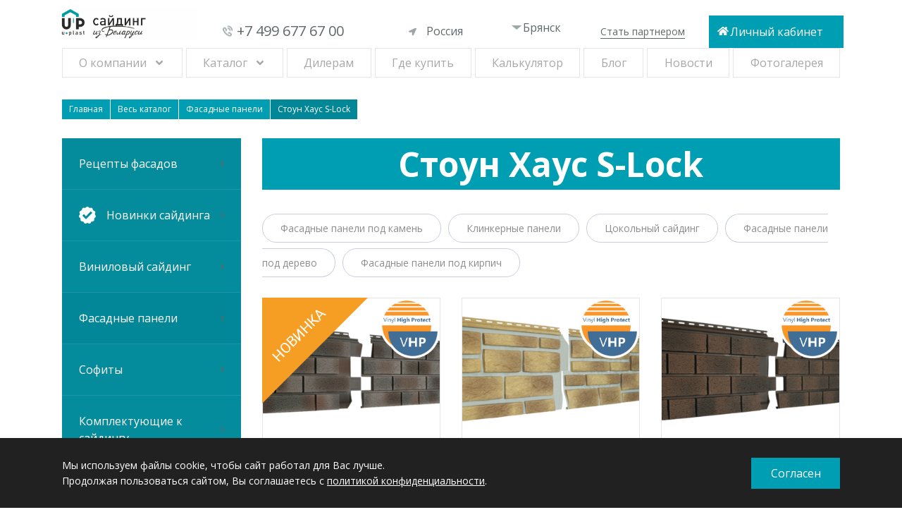

--- FILE ---
content_type: text/html; charset=UTF-8
request_url: https://bryansk.u-plastby.ru/catalog/fasadnye-paneli/stoun-haus-s-lock
body_size: 12357
content:
<!DOCTYPE html>
<!-- <html lang="ru" data-start="197"> -->
<html lang="ru" data-start="197">
<head>
	<base href="https://u-plastby.ru">
<meta name="viewport" content="width=device-width, initial-scale=1.0">
<meta http-equiv="X-UA-Compatible" content="ie=edge">
<meta charset="UTF-8">
<meta name="theme-color" content="#DF2423" />
<meta name="description" content='Стоун Хаус S-Lock  в Брянске от завода-производителя Ю-пласт. В наличии по низким ценам за м2 ⭐️⭐️⭐️⭐️⭐️ Гарантия качества.'>
<meta http-equiv='cache-control' content='no-cache'>
<meta http-equiv='expires' content='0'>
<meta http-equiv='pragma' content='no-cache'>
<meta name="msvalidate.01" content="300CD2ADA2540AFD97B754775213A71E" />
<title>Stone house S-Lock - фасадные панели от Ю-пласт в Брянске: отзывы, цена</title>

<meta property="og:locale" content="ru_RU" />
<meta property="og:type" content="u-plastby.ru" />
<meta property="og:url" content="u-plastby.ru/catalog/fasadnye-paneli/stoun-haus-s-lock" />
<meta property="og:title" content='Stone house S-Lock - фасадные панели от Ю-пласт в Брянске: отзывы, цена' />
<meta property="og:description" content='Стоун Хаус S-Lock  в Брянске от завода-производителя Ю-пласт. В наличии по низким ценам за м2 ⭐️⭐️⭐️⭐️⭐️ Гарантия качества.' />
<meta property="og:site_name" content="https://u-plastby.ru" />
<meta property="og:image" content="https://u-plastby.ru/assets/images/logo/og-logo-uplast.jpg" />
<meta name="twitter:card" content="summary" />
<meta name="twitter:description" content='Стоун Хаус S-Lock  в Брянске от завода-производителя Ю-пласт. В наличии по низким ценам за м2 ⭐️⭐️⭐️⭐️⭐️ Гарантия качества.' />
<meta name="twitter:title" content='Stone house S-Lock - фасадные панели от Ю-пласт в Брянске: отзывы, цена' />
<meta name="yandex-verification" content="107cd75d0f1a5be2" />
<link rel="canonical" href="//bryansk.u-plastby.ru/catalog/fasadnye-paneli/stoun-haus-s-lock" />
<link rel="preconnect" href="https://fonts.googleapis.com">
<link rel="preconnect" href="https://fonts.gstatic.com" crossorigin>
<link href="https://fonts.googleapis.com/css2?family=Open+Sans:ital,wght@0,300;0,400;0,500;0,600;0,700;0,800;1,300;1,400;1,500;1,600;1,700;1,800&display=swap" rel="stylesheet"> 
<!-- <script src="assets/site/js/preloadscreen.js"></script> -->
<link rel="icon" href="//u-plastby.ru/favicon.ico" type="image/x-icon">
<!-- <link rel="stylesheet" href="https://cdnjs.cloudflare.com/ajax/libs/jquery-nice-select/1.1.0/css/nice-select.min.css" async/> 
<link rel="stylesheet" href="https://cdnjs.cloudflare.com/ajax/libs/Swiper/4.0.0/css/swiper.min.css" async>
<link rel="stylesheet" href="https://cdnjs.cloudflare.com/ajax/libs/fancybox/3.3.5/jquery.fancybox.min.css" async/> -->
<link rel="stylesheet" href="assets/site/css/styles.css?v=2.3" async>
<link rel="stylesheet" href="assets/site/css/fonts.css" async>
<!-- <link rel="stylesheet" href="assets/lib/OwlCarousel2/owl.carousel.min.css" async>
<link rel="stylesheet" href="assets/lib/OwlCarousel2/owl.theme.default.min.css" async> -->
<link rel="stylesheet" href="https://cdnjs.cloudflare.com/ajax/libs/material-design-iconic-font/2.2.0/css/material-design-iconic-font.min.css"> 
<link rel="stylesheet" href="assets/site/css/styles-ru.css?ver=170822" async>
<link rel="stylesheet" href="assets/site/css/cdn.css" async>
<link rel="stylesheet" href="assets/site/css/styles_main.css" async >
<link rel="stylesheet" href="assets/site/css/form.css">

<!-- Global site tag (gtag.js) - Google Analytics -->
<!--<script async src="https://www.googletagmanager.com/gtag/js?id=UA-66151907-1"></script>
<script >
  window.dataLayer = window.dataLayer || [];
  function gtag(){dataLayer.push(arguments);}
  gtag('js', new Date());

  gtag('config', 'UA-66151907-1');
</script>-->

<!-- Yandex.Metrika counter -->
<script>
	
	var $ = document; // shortcut
	var i = 1;
	var cssId = 'myCss'+i;  // you could encode the css path itself to generate id..
    var head  = $.getElementsByTagName('head')[0];
    var link  = $.createElement('link');
    link.id   = cssId;
    link.rel  = 'stylesheet';
    link.type = 'text/css';
    link.href = '/iconic-font/material-design-iconic-font.min.css';
    link.media = 'all';
    head.appendChild(link);
	i++;
	link.id   = cssId;
    link.rel  = 'stylesheet';
    link.type = 'text/css';
    link.href = '/assets/site/css/styles-ru.css';
    link.media = 'all';
    head.appendChild(link);
	i++;
	link.id   = cssId;
    link.rel  = 'stylesheet';
    link.type = 'text/css';
    link.href = '/assets/site/css/cdn.css';
    link.media = 'all';
    head.appendChild(link);
	i++;
	link.id   = cssId;
    link.rel  = 'stylesheet';
    link.type = 'text/css';
    link.href = '/assets/site/css/styles_main.css';
    link.media = 'all';
    head.appendChild(link);
	i++;
	
     (function(m,e,t,r,i,k,a){m[i]=m[i]||function(){(m[i].a=m[i].a||[]).push(arguments)};
   m[i].l=1*new Date();k=e.createElement(t),a=e.getElementsByTagName(t)[0],k.async=1,k.src=r,a.parentNode.insertBefore(k,a)})
   (window, document, "script", "https://mc.yandex.ru/metrika/tag.js", "ym");

   ym(44006929, "init", {
        clickmap:true,
        trackLinks:true,
        accurateTrackBounce:true,
        webvisor:true,
        trackHash:true
   });
</script>
<noscript><div><img src="https://mc.yandex.ru/watch/44006929" style="position:absolute; left:-9999px;" alt="" /></div></noscript>
<!-- /Yandex.Metrika counter -->
</head>

<body>

<!-- Google Tag Manager- (noscript) -->
<!--<noscript><iframe src="https://www.googletagmanager.com/ns.html?id=GTM-PPHF4B"
height="0" width="0" style="display:none;visibility:hidden"></iframe></noscript> -->
<!-- End Google Tag Manager (noscript) -->

<!-- Google Tag Manager (noscript) -->
<noscript><iframe src="https://www.googletagmanager.com/ns.html?id=GTM-TH3FHT4"
height="0" width="0" style="display:none;visibility:hidden"></iframe></noscript>
<!-- End Google Tag Manager (noscript) --><div class="city-wrapper">
<div class="city-modal">
	<span class="close"><svg width="22" height="22" viewBox="0 0 22 22" fill="none" xmlns="http://www.w3.org/2000/svg">
<path d="M21.6363 21.6041C21.3776 21.8628 21.0545 21.9598 20.7311 21.9598C20.4077 21.9598 20.0845 21.8306 19.8258 21.6041L11 12.7783L2.17407 21.6041C1.91541 21.8628 1.59226 21.992 1.26885 21.992C0.945469 21.992 0.622326 21.8628 0.363635 21.6364C-0.121212 21.1515 -0.121212 20.3433 0.363635 19.8582L9.22185 11L0.363635 2.17413C-0.121212 1.68928 -0.121212 0.881076 0.363635 0.395964C0.848481 -0.0888825 1.65669 -0.0888825 2.1418 0.395964L11 9.22185L19.8259 0.363635C20.3107 -0.121212 21.119 -0.121212 21.6041 0.363635C22.0889 0.848481 22.0889 1.65669 21.6041 2.1418L12.7782 11L21.6364 19.8259C22.1212 20.311 22.1212 21.1192 21.6362 21.6041L21.6363 21.6041Z" fill="#5F696A"/>
</svg></span>
	<div class="modal-title">Выберите ваш город</div>
	<input type="text" class="citySearch" placeholder="Поиск">
<div class="city-list">
	<a href="https://abakan.u-plastby.ru/catalog/fasadnye-paneli/stoun-haus-s-lock">Абакан</a>
<a href="https://arkhangelsk.u-plastby.ru/catalog/fasadnye-paneli/stoun-haus-s-lock">Архангельск</a>
<a href="https://astrakhan.u-plastby.ru/catalog/fasadnye-paneli/stoun-haus-s-lock">Астрахань</a>
<a href="https://barnaul.u-plastby.ru/catalog/fasadnye-paneli/stoun-haus-s-lock">Барнаул</a>
<a href="https://belgorod.u-plastby.ru/catalog/fasadnye-paneli/stoun-haus-s-lock">Белгород</a>
<a href="https://blagoveshchensk.u-plastby.ru/catalog/fasadnye-paneli/stoun-haus-s-lock">Благовещенск</a>
<a href="https://bryansk.u-plastby.ru/catalog/fasadnye-paneli/stoun-haus-s-lock">Брянск</a>
<a href="https://vladivostok.u-plastby.ru/catalog/fasadnye-paneli/stoun-haus-s-lock">Владивосток</a>
<a href="https://vladimir.u-plastby.ru/catalog/fasadnye-paneli/stoun-haus-s-lock">Владимир</a>
<a href="https://volgograd.u-plastby.ru/catalog/fasadnye-paneli/stoun-haus-s-lock">Волгоград</a>
<a href="https://vologda.u-plastby.ru/catalog/fasadnye-paneli/stoun-haus-s-lock">Вологда</a>
<a href="https://voronezh.u-plastby.ru/catalog/fasadnye-paneli/stoun-haus-s-lock">Воронеж</a>
<a href="https://ekaterinburg.u-plastby.ru/catalog/fasadnye-paneli/stoun-haus-s-lock">Екатеринбург</a>
<a href="https://ivanovo.u-plastby.ru/catalog/fasadnye-paneli/stoun-haus-s-lock">Иваново</a>
<a href="https://izhevsk.u-plastby.ru/catalog/fasadnye-paneli/stoun-haus-s-lock">Ижевск</a>
<a href="https://irkutsk.u-plastby.ru/catalog/fasadnye-paneli/stoun-haus-s-lock">Иркутск</a>
<a href="https://yoshkar-ola.u-plastby.ru/catalog/fasadnye-paneli/stoun-haus-s-lock">Йошкар-Ола</a>
<a href="https://kazan.u-plastby.ru/catalog/fasadnye-paneli/stoun-haus-s-lock">Казань</a>
<a href="https://kaliningrad.u-plastby.ru/catalog/fasadnye-paneli/stoun-haus-s-lock">Калининград</a>
<a href="https://kaluga.u-plastby.ru/catalog/fasadnye-paneli/stoun-haus-s-lock">Калуга</a>
<a href="https://kemerevo.u-plastby.ru/catalog/fasadnye-paneli/stoun-haus-s-lock">Кемерово</a>
<a href="https://kirov.u-plastby.ru/catalog/fasadnye-paneli/stoun-haus-s-lock">Киров</a>
<a href="https://kostroma.u-plastby.ru/catalog/fasadnye-paneli/stoun-haus-s-lock">Кострома</a>
<a href="https://krasnodar.u-plastby.ru/catalog/fasadnye-paneli/stoun-haus-s-lock">Краснодар</a>
<a href="https://krasnoyarsk.u-plastby.ru/catalog/fasadnye-paneli/stoun-haus-s-lock">Красноярск</a>
<a href="https://kurgan.u-plastby.ru/catalog/fasadnye-paneli/stoun-haus-s-lock">Курган</a>
<a href="https://kursk.u-plastby.ru/catalog/fasadnye-paneli/stoun-haus-s-lock">Курск</a>
<a href="https://lipetsk.u-plastby.ru/catalog/fasadnye-paneli/stoun-haus-s-lock">Липецк</a>
<a href="https://majkop.u-plastby.ru/catalog/fasadnye-paneli/stoun-haus-s-lock">Майкоп</a>
<a href="https://moskva.u-plastby.ru/catalog/fasadnye-paneli/stoun-haus-s-lock">Москва</a>
<a href="https://nizhnij-novgorod.u-plastby.ru/catalog/fasadnye-paneli/stoun-haus-s-lock">Нижний-Новгород</a>
<a href="https://novgorod.u-plastby.ru/catalog/fasadnye-paneli/stoun-haus-s-lock">Новгород</a>
<a href="https://novosibirsk.u-plastby.ru/catalog/fasadnye-paneli/stoun-haus-s-lock">Новосибирск</a>
<a href="https://omsk.u-plastby.ru/catalog/fasadnye-paneli/stoun-haus-s-lock">Омск</a>
<a href="https://orel.u-plastby.ru/catalog/fasadnye-paneli/stoun-haus-s-lock">Орел</a>
<a href="https://orenburg.u-plastby.ru/catalog/fasadnye-paneli/stoun-haus-s-lock">Оренбург</a>
<a href="https://penza.u-plastby.ru/catalog/fasadnye-paneli/stoun-haus-s-lock">Пенза</a>
<a href="https://perm.u-plastby.ru/catalog/fasadnye-paneli/stoun-haus-s-lock">Пермь</a>
<a href="https://petrozavodsk.u-plastby.ru/catalog/fasadnye-paneli/stoun-haus-s-lock">Петрозаводск</a>
<a href="https://pskov.u-plastby.ru/catalog/fasadnye-paneli/stoun-haus-s-lock">Псков</a>
<a href="https://rostov-na-donu.u-plastby.ru/catalog/fasadnye-paneli/stoun-haus-s-lock">Ростов-на-Дону</a>
<a href="https://ryazan.u-plastby.ru/catalog/fasadnye-paneli/stoun-haus-s-lock">Рязань</a>
<a href="https://samara.u-plastby.ru/catalog/fasadnye-paneli/stoun-haus-s-lock">Самара</a>
<a href="https://spb.u-plastby.ru/catalog/fasadnye-paneli/stoun-haus-s-lock">Санкт-Петербург</a>
<a href="https://saransk.u-plastby.ru/catalog/fasadnye-paneli/stoun-haus-s-lock">Саранск</a>
<a href="https://saratov.u-plastby.ru/catalog/fasadnye-paneli/stoun-haus-s-lock">Саратов</a>
<a href="https://smolensk.u-plastby.ru/catalog/fasadnye-paneli/stoun-haus-s-lock">Смоленск</a>
<a href="https://stavropol.u-plastby.ru/catalog/fasadnye-paneli/stoun-haus-s-lock">Ставрополь</a>
<a href="https://syktyvkar.u-plastby.ru/catalog/fasadnye-paneli/stoun-haus-s-lock">Сыктывкар</a>
<a href="https://tambov.u-plastby.ru/catalog/fasadnye-paneli/stoun-haus-s-lock">Тамбов</a>
<a href="https://tver.u-plastby.ru/catalog/fasadnye-paneli/stoun-haus-s-lock">Тверь</a>
<a href="https://tomsk.u-plastby.ru/catalog/fasadnye-paneli/stoun-haus-s-lock">Томск</a>
<a href="https://tula.u-plastby.ru/catalog/fasadnye-paneli/stoun-haus-s-lock">Тула</a>
<a href="https://tyumen.u-plastby.ru/catalog/fasadnye-paneli/stoun-haus-s-lock">Тюмень</a>
<a href="https://ulan-ude.u-plastby.ru/catalog/fasadnye-paneli/stoun-haus-s-lock">Улан-Удэ</a>
<a href="https://ulyanovsk.u-plastby.ru/catalog/fasadnye-paneli/stoun-haus-s-lock">Ульяновск</a>
<a href="https://ufa.u-plastby.ru/catalog/fasadnye-paneli/stoun-haus-s-lock">Уфа</a>
<a href="https://khabarovsk.u-plastby.ru/catalog/fasadnye-paneli/stoun-haus-s-lock">Хабаровск</a>
<a href="https://cheboksary.u-plastby.ru/catalog/fasadnye-paneli/stoun-haus-s-lock">Чебоксары</a>
<a href="https://chelyabinsk.u-plastby.ru/catalog/fasadnye-paneli/stoun-haus-s-lock">Челябинск</a>
<a href="https://chita.u-plastby.ru/catalog/fasadnye-paneli/stoun-haus-s-lock">Чита</a>
<a href="https://juzhno-sahalinsk.u-plastby.ru/catalog/fasadnye-paneli/stoun-haus-s-lock">Южно-Сахалинск</a>
<a href="https://jakutsk.u-plastby.ru/catalog/fasadnye-paneli/stoun-haus-s-lock">Якутск</a>
<a href="https://yaroslavl.u-plastby.ru/catalog/fasadnye-paneli/stoun-haus-s-lock">Ярославль</a>

</div>
</div>
	</div>
<div class="headerWrap__fixed">
<div class="headerWrap">
	<header class="header container without_pozic fixed1">
		<div class="grid">

			<div class="col col_sm-6 col_md-2 header__logo-wrapper">
				<a  href="https://bryansk.u-plastby.ru/" class="header__logo on-fixed-no">
					<img src="../assets/images/logo/_izbelarusi-3.jpg" alt="logo" title="logo" loading="lazy">
					
				</a>
				<div class="header__logo logo-fixed-menu">
					<img src="../assets/images/logo-fixed-menu.jpg" alt="logo" title="logo">
				</div>
				<button class="menu"><i class="zmdi zmdi-menu"></i></button>
			</div>

			<div class="col col_sm-6 col_md-2 header__contact-block">
				<div class="header__contact-blockWrap">
					<a  href="https://bryansk.u-plastby.ru/tel:+74996776700" onclick="ym(44006929,'reachGoal','phone_header', {'Region': 'Брянск'}); gtag('event', 'phone_header', {'event_category': 'main', 'region': 'Брянск'});" class="_flex _flex-main-center1 _flex-items-center1 link fs23">
						+7 499 677 67 00
					</a>
				</div>
			</div>

			<div class="col col_md-2 mt18 header__country">
				<div class="header__selects-wrapper _flex _flex-main-start _flex-wrap _flex-items-center _h5">
					<select name="country" id="country-select" class="country-select _mr-15" title="Выбор страны">
						<option value="u-plastby.ru" selected="">Россия</option>
						<option value="u-plast.net">Global</option>
						<option value="u-plast.by">Беларусь</option>
						<!--  <option value="u-plast.by?nr=1" >Беларусь</option><option value="u-plastby.ru?nr=1" selected>Россия</option>-->
					</select>
					<nav class="col col_12 header__nav on-fixed"><ul class="ul-nostyle _flex _flex-main-around">
	
	
		<li class="submenu">
			<a  href="https://bryansk.u-plastby.ru/about"  target="">О компании</a>
			<ul>
				<li>
					<a  href="https://bryansk.u-plastby.ru/nasha-komanda">Наша команда</a>
				</li>
				<li>
					<a  href="https://bryansk.u-plastby.ru/certificates" target="">Сертификаты</a>
				</li>
				<li>
					<a  href="https://bryansk.u-plastby.ru/kontakty" target="">Контакты</a>
				</li>
			</ul>
		</li>
	

<li class="submenu">
	<a  href="https://bryansk.u-plastby.ru/catalog"  target="">Каталог</a>
	<ul><li><a  href="https://bryansk.u-plastby.ru/catalog/recepty-fasadov" title="Рецепты фасадов" >Рецепты фасадов</a></li>
<li><a  href="https://bryansk.u-plastby.ru/catalog/novinki" title="Новинки сайдинга" >Новинки сайдинга</a></li>
<li><a  href="https://bryansk.u-plastby.ru/catalog/sajding" title="Виниловый сайдинг" >Виниловый сайдинг</a></li>
<li class="active"><a  href="https://bryansk.u-plastby.ru/catalog/fasadnye-paneli" title="Фасадные панели" >Фасадные панели</a></li>
<li><a  href="https://bryansk.u-plastby.ru/catalog/sofity" title="Софиты" >Софиты</a></li>
<li class="last"><a  href="https://bryansk.u-plastby.ru/catalog/aksessuary" title="Комплектующие к сайдингу" >Комплектующие к сайдингу</a></li>
</ul>
</li>

	
	
		<li>
			<a  href="https://bryansk.u-plastby.ru/anketa-partnyora/reklamnaya-podderzhka"  target="">Дилерам</a>
		</li>
	

	
	
		<li>
			<a  href="https://bryansk.u-plastby.ru/gde-kupit"  target="">Где купить</a>
		</li>
	

	
	
		<li>
			<a  href="https://bryansk.u-plastby.ru/calculator"  target="">Калькулятор</a>
		</li>
	

	
	
		<li>
			<a  href="https://bryansk.u-plastby.ru/info"  target="">Блог</a>
		</li>
	

	
	
		<li>
			<a  href="https://bryansk.u-plastby.ru/news"  target="">Новости</a>
		</li>
	

	
	
		<li>
			<a href="https://u-plastby.ru/photogallery"  target="">Фотогалерея</a>
		</li>
	
</ul></nav>
				</div>
				<button class="menu menu_burger"><i class="zmdi zmdi-menu"></i></button>
				<div class="menu_container-mob"></div>
			</div>

			<div class="col col_sm-6 col_md-2 header__city">
				<a  href="https://bryansk.u-plastby.ru/#" onclick="ym(44006929,'reachGoal','region_modal_selection', {'Region': 'Брянск'}); gtag('event', 'region_modal_selection', {'event_category': 'main', 'region': 'Брянск'});"><svg viewBox="0 0 8 3" fill="none" xmlns="http://www.w3.org/2000/svg" width="16" height="6">
<path d="M3.60057 3L7.2 4.76837e-07L-3.07559e-06 -1.52607e-07L3.60057 3Z" fill="#9EA6A7"/>
</svg> Брянск</a>
			</div>

			<div class="col col_sm-6 col_md-2 header__partner">
				<a  href="https://bryansk.u-plastby.ru/anketa-partnyora">Стать партнером</a>
			</div>

			<div class="col col_sm-6 col_md-2 header__lk icon-home">
				<a href="http://b2b.u-plastby.ru/login/" target="_blank" rel="nofollow">Личный кабинет</a>
			</div>
		
		</div>
	</header>
</div>
<div class="container menu_container menu_container-desc">
	<nav class="col col_12 header__nav on-fixed-no"><ul class="ul-nostyle _flex _flex-main-around">
	
	
		<li class="submenu">
			<a  href="https://bryansk.u-plastby.ru/about"  target="">О компании</a>
			<ul>
				<li>
					<a  href="https://bryansk.u-plastby.ru/nasha-komanda">Наша команда</a>
				</li>
				<li>
					<a  href="https://bryansk.u-plastby.ru/certificates" target="">Сертификаты</a>
				</li>
				<li>
					<a  href="https://bryansk.u-plastby.ru/kontakty" target="">Контакты</a>
				</li>
			</ul>
		</li>
	

<li class="submenu">
	<a  href="https://bryansk.u-plastby.ru/catalog"  target="">Каталог</a>
	<ul><li><a  href="https://bryansk.u-plastby.ru/catalog/recepty-fasadov" title="Рецепты фасадов" >Рецепты фасадов</a></li>
<li><a  href="https://bryansk.u-plastby.ru/catalog/novinki" title="Новинки сайдинга" >Новинки сайдинга</a></li>
<li><a  href="https://bryansk.u-plastby.ru/catalog/sajding" title="Виниловый сайдинг" >Виниловый сайдинг</a></li>
<li class="active"><a  href="https://bryansk.u-plastby.ru/catalog/fasadnye-paneli" title="Фасадные панели" >Фасадные панели</a></li>
<li><a  href="https://bryansk.u-plastby.ru/catalog/sofity" title="Софиты" >Софиты</a></li>
<li class="last"><a  href="https://bryansk.u-plastby.ru/catalog/aksessuary" title="Комплектующие к сайдингу" >Комплектующие к сайдингу</a></li>
</ul>
</li>

	
	
		<li>
			<a  href="https://bryansk.u-plastby.ru/anketa-partnyora/reklamnaya-podderzhka"  target="">Дилерам</a>
		</li>
	

	
	
		<li>
			<a  href="https://bryansk.u-plastby.ru/gde-kupit"  target="">Где купить</a>
		</li>
	

	
	
		<li>
			<a  href="https://bryansk.u-plastby.ru/calculator"  target="">Калькулятор</a>
		</li>
	

	
	
		<li>
			<a  href="https://bryansk.u-plastby.ru/info"  target="">Блог</a>
		</li>
	

	
	
		<li>
			<a  href="https://bryansk.u-plastby.ru/news"  target="">Новости</a>
		</li>
	

	
	
		<li>
			<a href="https://u-plastby.ru/photogallery"  target="">Фотогалерея</a>
		</li>
	
</ul></nav>
</div>
</div>
<div class="bread container clearfix hidden-xs">
	<ol class="B_crumbBox" itemscope itemtype="http://schema.org/BreadcrumbList"><li itemprop="itemListElement" itemscope itemtype="http://schema.org/ListItem">
		<a class="B_homeCrumb" href="https://bryansk.u-plastby.ru/" data-var="197 " title="Россия" itemprop="item"><span itemprop="name">Главная</span> </a> <meta itemprop="position" content="1" /></li><li itemprop="itemListElement" itemscope itemtype="http://schema.org/ListItem">
		<a class="B_crumb" href="https://bryansk.u-plastby.ru/catalog" data-var="220 " title="Весь каталог" itemprop="item"><span itemprop="name">Весь каталог</span> </a> <meta itemprop="position" content="2" /></li><li itemprop="itemListElement" itemscope itemtype="http://schema.org/ListItem">
		<a class="B_crumb" href="https://bryansk.u-plastby.ru/catalog/fasadnye-paneli" data-var="227 " title="Фасадные панели" itemprop="item"><span itemprop="name">Фасадные панели</span> </a> <meta itemprop="position" content="3" /></li><li itemprop="itemListElement" itemscope itemtype="http://schema.org/ListItem">
		<a class=" B_lastCrumb" itemprop="item"><span class="B_currentCrumb" itemprop="name">Стоун Хаус S-Lock </span></a> <meta itemprop="position" content="4"/></li></ol>
</div>




<main>
	<div class="container">
		<div class="grid">
			<aside class="col col_md-3 banner-block__nav banner-block__nav_aside">
				<ul class="ul-nostyle">
	<li class="">
	<a  href="https://bryansk.u-plastby.ru/catalog/recepty-fasadov" class="link">
		
		Рецепты фасадов
		
		<i class="zmdi zmdi-chevron-right"></i>
	</a>
</li><li class="">
	<a  href="https://bryansk.u-plastby.ru/catalog/novinki" class="link">
		
		<span class="_flex _flex-items-center">
			<img src="assets/images/icons/new.svg" class="_mr-15 _pc" alt="Новинки сайдинга" title="Новинки сайдинга">
			<img src="assets/images/icons/new_mob.svg" class="_mr-15 _mob" alt="Новинки сайдинга" title="Новинки сайдинга">
			Новинки сайдинга
		</span>  
		
		<i class="zmdi zmdi-chevron-right"></i>
	</a>
</li><li class="">
	<a  href="https://bryansk.u-plastby.ru/catalog/sajding" class="link">
		
		Виниловый сайдинг
		
		<i class="zmdi zmdi-chevron-right"></i>
	</a>
</li><li class="active">
	<a  href="https://bryansk.u-plastby.ru/catalog/fasadnye-paneli" class="link">
		
		Фасадные панели
		
		<i class="zmdi zmdi-chevron-right"></i>
	</a>
</li><li class="">
	<a  href="https://bryansk.u-plastby.ru/catalog/sofity" class="link">
		
		Софиты
		
		<i class="zmdi zmdi-chevron-right"></i>
	</a>
</li><li class="">
	<a  href="https://bryansk.u-plastby.ru/catalog/aksessuary" class="link">
		
		Комплектующие к сайдингу
		
		<i class="zmdi zmdi-chevron-right"></i>
	</a>
</li>
	<li><a  href="https://bryansk.u-plastby.ru/catalog" class="link">Весь каталог<i class="zmdi zmdi-chevron-right"></i></a></li>
	<li><a  href="https://bryansk.u-plastby.ru/photogallery" class="link">Фотогалерея<i class="zmdi zmdi-chevron-right"></i></a></li>
</ul>
<script src="https://cdnjs.cloudflare.com/ajax/libs/gsap/1.18.2/TweenMax.min.js"></script>
<script src="https://code.createjs.com/1.0.0/createjs.min.js"></script>
<script src="assets/site/js/index_300x600_adfox.js"></script>
<script>
        var canvas, stage, exportRoot, anim_container, dom_overlay_container, fnStartAnimation;
        function init_upDecor() {
            canvas = document.querySelector(".banner-upDecor");
            anim_container = document.getElementById("animation_container");
            dom_overlay_container = document.getElementById("dom_overlay_container");
            var comp = AdobeAn.getComposition("E813995DB543EE4EA9680261CD8C8D4A");
            var lib = comp.getLibrary();
            var loader = new createjs.LoadQueue(false);
            loader.addEventListener("fileload", function (evt) {
                handleFileLoad(evt, comp)
            });
            loader.addEventListener("complete", function (evt) {
                handleComplete(evt, comp)
            });
            var lib = comp.getLibrary();
            loader.loadManifest(lib.properties.manifest);
        }
        var flashVars = {
            reference: "%request.reference_mrc%",
            link: "%banner.user1%",
            target: "%banner.target%",
            rnd: parseInt("%request.place_random%") || parseInt("%system.random%"),
            events: [
                "",
                "%banner.event1%",
                "%banner.event2%",
                "%banner.event3%",
                "%banner.event4%",
                "%banner.event5%",
                "%banner.event6%",
                "%banner.event7%",
                "%banner.event8%",
                "%banner.event9%",
                "%banner.event10%",
                "%banner.event11%",
                "%banner.event12%",
                "%banner.event13%",
                "%banner.event14%",
                "%banner.event15%",
                "%banner.event16%",
                "%banner.event17%",
                "%banner.event18%",
                "%banner.event19%",
                "%banner.event20%",
                "%banner.event21%",
                "%banner.event22%",
                "%banner.event23%",
                "%banner.event24%",
                "%banner.event25%",
                "%banner.event26%",
                "%banner.event27%",
                "%banner.event28%",
                "%banner.event29%",
                "%banner.event30%"
            ]
        };
        function callClick(n) {
            var link = (n ? flashVars.events[n] : flashVars.link);
            window.open('/info/chto-takoe-up-decor-qr');
        }
        function callEvent(n) {
            (new Image()).src = flashVars.events[n];
        }
        function handleFileLoad(evt, comp) {
            var images = comp.getImages();
            if (evt && (evt.item.type == "image")) {
                images[evt.item.id] = evt.result;
            }
        }
        function handleComplete(evt, comp) {
            //This function is always called, irrespective of the content. You can use the variable "stage" after it is created in token create_stage.
            var lib = comp.getLibrary();
            var ss = comp.getSpriteSheet();
            var queue = evt.target;
            var ssMetadata = lib.ssMetadata;
            for (i = 0; i < ssMetadata.length; i++) {
                ss[ssMetadata[i].name] = new createjs.SpriteSheet({
                    "images": [queue.getResult(ssMetadata[i].name)],
                    "frames": ssMetadata[i].frames
                })
            }
            exportRoot = new lib.index_300x600_adfox();
            stage = new lib.Stage(canvas);
            //Registers the "tick" event listener.
            fnStartAnimation = function () {
                stage.addChild(exportRoot);
                createjs.Ticker.framerate = lib.properties.fps;
                createjs.Ticker.addEventListener("tick", stage);
            }
            //Code to support hidpi screens and responsive scaling.
            AdobeAn.makeResponsive(false, 'both', false, 1, [canvas, anim_container, dom_overlay_container]);
            AdobeAn.compositionLoaded(lib.properties.id);
            fnStartAnimation();
        }

        document.addEventListener('DOMContentLoaded', function (e) {
            init_upDecor()
        })
    </script>
<style>
    .banner-upDecor {
        width: 345px !important;
    }
    @media (max-width: 1599.98px) {
        .banner-upDecor{
            width: 253px!important;
        }
    }
    @media (max-width: 1199.98px) {
        .banner-upDecor{
            width: 199px!important;
        }
    }
    @media (max-width: 991.98px) {
        .banner-upDecor{
            width: 345px!important;
        }
    }
    @media (max-width: 379.98px) {
        .banner-upDecor{
            width: 290px!important;
        }
    }
</style>
<div id="animation_container" style="background-color:rgba(255, 255, 255, 1.00); width:345px; height:600px; margin-bottom:30px;">
        <canvas id="canvas" class="banner-upDecor" width="345" height="600"
                style="position: absolute; display: block; background-color:rgba(255, 255, 255, 1.00);"></canvas>
        <div id="dom_overlay_container"
             style="pointer-events:none; overflow:hidden; width:345px; height:600px; position: absolute; left: 0px; top: 0px; display: block;">
        </div>
    </div>
    <script type="text/javascript">
        var elem = document.querySelector(".banner-upDecor");
        elem.style.cursor = "pointer";
        elem.addEventListener("click", function () {
            callClick();
        }, false);
    </script>

				
				<a target="_blank" href="https://u-plastby.ru/gde-kupit"><img class="_img-fluid" src="assets/images/banners/banner1.png" alt="banner 113" /></a><br>
				
				<a  href="https://bryansk.u-plastby.ru/otzyvy">
							<div class="banotz">Отзывы о компании</div>
						</a>
			</aside>
			
			<div class="col col_md-9 sub-catalog-block page-content">
				<header class="sub-catalog__header">
					<h1>Стоун Хаус S-Lock </h1>
				</header>
				<div style="margin-bottom: 25px;"><a  href="https://bryansk.u-plastby.ru/catalog/fasadnye-paneli/kamen" class="kat-menu-new">Фасадные панели под камень</a><a href="https://bryansk.u-plastby.ru/catalog/fasadnye-paneli/klinkernye-paneli" class="kat-menu-new">Клинкерные панели</a><a href="https://bryansk.u-plastby.ru/catalog/fasadnye-paneli/cokolnyj-sajding" class="kat-menu-new">Цокольный сайдинг</a><a href="https://bryansk.u-plastby.ru/catalog/fasadnye-paneli/derevo" class="kat-menu-new">Фасадные панели под дерево</a><a href="https://bryansk.u-plastby.ru/catalog/fasadnye-paneli/kirpich" class="kat-menu-new">Фасадные панели под кирпич</a> 	</div>
				<div class="grid">
					<a  href="https://bryansk.u-plastby.ru/catalog/fasadnye-paneli/stoun-haus-s-lock/stoun-haus-s-lock-klinker-nordik" class="col col_md-4 col_xs-6 sub-catalog__card">
	<img style="position: absolute;margin: -1px;" src="assets/images/uplast_panel_2.png" alt="Ю-Пласт" loading="lazy">
	<div class="product-label vhp"><span>VHP</span></div>
	<div class="img-wrapper">
		<img src="assets/cache/images/pepel_rakurs_rgb-1%281%29-315x200-c6c.png" alt="сайдинг стоун хаус s-lock клинкер нордик" title="Фасадные панели Стоун Хаус S-Lock Клинкер Нордик" loading="lazy">
	</div>
	<p class="tag">Стоун Хаус S-Lock </p>
	<h4>Фасадные панели Стоун Хаус S-Lock Клинкер Нордик</h4>

	<p class="tag colorCount">Кол-во цветов: 5</p>
	
	<div class="plash">Сайдинг нового поколения</div>
</a><a  href="https://bryansk.u-plastby.ru/catalog/fasadnye-paneli/stoun-haus-s-lock/fasadnye-paneli-stoun-haus-s-lock-taganaj" class="col col_md-4 col_xs-6 sub-catalog__card">
	
	<div class="product-label vhp"><span>VHP</span></div>
	<div class="img-wrapper">
		<img src="assets/cache/images/catalog/taganaj/dikij_zamok_perspektiva-1-315x200-639.png" alt="сайдинг стоун хаус s-lock таганай" title="Фасадные панели Стоун Хаус S-Lock Таганай" loading="lazy">
	</div>
	<p class="tag">Стоун Хаус S-Lock </p>
	<h4>Фасадные панели Стоун Хаус S-Lock Таганай</h4>

	<p class="tag colorCount">Кол-во цветов: 6</p>
	
	<div class="plash">Сайдинг нового поколения</div>
</a><a  href="https://bryansk.u-plastby.ru/catalog/fasadnye-paneli/stoun-haus-s-lock/kopiya-fasadnye-paneli-stoun-haus-s-lock-baltik" class="col col_md-4 col_xs-6 sub-catalog__card">
	
	<div class="product-label vhp"><span>VHP</span></div>
	<div class="img-wrapper">
		<img src="assets/cache/images/catalog/fasad-panel/s-lock/baltik/_baltik_magma_zamok-315x200-212.png" alt="сайдинг стоун хаус s-lock клинкер балтик" title="Фасадные панели Стоун Хаус S-Lock Клинкер Балтик" loading="lazy">
	</div>
	<p class="tag">Стоун Хаус S-Lock </p>
	<h4>Фасадные панели Стоун Хаус S-Lock Клинкер Балтик</h4>

	<p class="tag colorCount">Кол-во цветов: 4</p>
	
	<div class="plash">Сайдинг нового поколения</div>
</a>
				</div>
				
				<div class="col col_md-12 news page-content">
					
				</div>
				<p><img class="" src="assets/images/2025/vhp/vhp.png" alt="vhp" width="100" /></p>
<p>Серия Stone House S-Lock выпускается с применением <strong><span style="text-decoration: underline;"><span style="color: #0000ff;"><a style="color: #0000ff; text-decoration: underline;" href="https://bryansk.u-plastby.ru/news/vhp-pokrytie-zashhita-ot-vygoraniya-sajdinga">VHP-покрытия</a></span></span></strong>&nbsp;.&nbsp;</p>
<p><strong>VHP (Vinyl High Protect)</strong> - это новейшая немецкая разработка, уникальный виниловый композит , который защищает сайдинг от активного УФ-излучения и <strong>предотвращает преждевременную неравномерную потерю цвета</strong>.</p>
<p>&nbsp;</p>
<p align="justify">В последнее время все больше людей предпочитают квартирам собственный дом. Выбор материала для отделки дома - это один из важнейших вопросов, возникающих при строительстве. Безусловно, облицовка из природных материалов, будь то камень или кирпич, во все времена будет выглядеть безупречно.</p>
<p align="justify">Но, учитывая стоимость и сложность эксплуатации, многие предпочтут поискать альтернативу. Команда специалистов Ю-Пласт готова предложить вам её в виде фасадных панелей Стоун Хаус S-Lock.</p>
<h2>Чем примечательны панели Стоун Хаус S-Lock</h2>
<p align="justify">Стоун Хаус S-Lock - это <a  href="https://bryansk.u-plastby.ru/catalog/fasadnye-paneli"><span style="text-decoration: underline;"><span style="color: #3366ff; text-decoration: underline;">коллекция фасадных панелей</span></span>,</a> которые отличаются своими улучшенными показателями прочности, гибкости и эстетичности. Материал повторяет фактуру природных материалов.</p>
<p align="justify">Благодаря инновационному замку S-Lock монтировать фасадные панели можно без соединительных планок, что добавляет внешнему виду фасада еще большей естественности.</p>
<h2>Каталог фасадных панелей Стоун Хаус S-Lock</h2>
<p align="justify">В каталоге нашего магазина фасадные панели Стоун Хаус S-Lock представлены коллекцией Клинкер. Панели этой серии изготовлены в 5 стильных цветах:</p>
<p align="justify">Стоун Хаус S-Lock Клинкер Балтик</p>
<ul style="list-style-type: disc;">
<li>Магма</li>
<li>Пустыня</li>
<li>Цемент</li>
<li>Светлая медь</li>
</ul>
<p align="justify">Стоун Хаус S-Lock Клинкер Нордик</p>
<ul style="list-style-type: disc;">
<li>Дым;</li>
<li>Песок;</li>
<li>Пепел;</li>
<li>Лава;</li>
<li>Глина.</li>
</ul>
<p>Стоун Хаус S-Lock Таганай</p>
<ul>
<li>Туманный;</li>
<li>Высокогорный;</li>
<li>Таёжный;</li>
<li>Речной;</li>
<li>Дикий;</li>
<li>Вулканический.</li>
</ul>
<p align="justify">Также вы можете приобрести аксессуары, которые выпускаются в цвет сайдинга:</p>
<ul>
<li>J-планка;</li>
<li>Внутренний угол;</li>
<li>Наружный угол.</li>
</ul>
<h2>Где купить Стоун Хаус S-Lock</h2>
<p align="justify">Наша продукция реализуется через розничные магазины Ю-Пласт в России и Беларуси, а также через широкую сеть магазинов-партнеров. Чтобы узнать, какой магазин находится к вам ближе всего, мы предлагаем воспользоваться<span style="text-decoration: underline;"><span style="color: #0000ff;"> <a style="color: #0000ff; text-decoration: underline;" href="https://bryansk.u-plastby.ru/gde-kupit">картой</a></span></span>.</p>
				
				
			</div>
		</div>
	</div>
</main>

<footer class="footer _flex _flex-items-center">
	<div class="container _flex _flex-wrap _flex-main-between _flex-items-center">
		<div class="grid grid_md_no-gutters">
			
			<div class="col col_md-9 col_sm-6 footerMenu_BlockWrap">
				
				<div class="grid footerMenu_Block">
					<div class="col col_md-6 col_sm-5 footerMenu_col">
						<p class="zagolovki">Каталог:</p>
						<div class="footerMenuWrap">
							<ul id="footspis" >
<li  class="first level1 odd"><a  href="https://bryansk.u-plastby.ru/catalog/recepty-fasadov" title="Рецепты фасадов">Рецепты фасадов</a></li>

<li  class="level1 even"><a  href="https://bryansk.u-plastby.ru/catalog/novinki" title="Новинки сайдинга">Новинки сайдинга</a></li>

<li  class="level1 odd"><a  href="https://bryansk.u-plastby.ru/catalog/sajding" title="Виниловый сайдинг">Виниловый сайдинг</a></li>

<li  class="level1 active even"><a  href="https://bryansk.u-plastby.ru/catalog/fasadnye-paneli" title="Фасадные панели">Фасадные панели</a></li>

</ul>
<ul id="footspis">
<li  class="level1 odd"><a  href="https://bryansk.u-plastby.ru/catalog/sofity" title="Софиты">Софиты</a></li>

<li  class="last level1 even"><a  href="https://bryansk.u-plastby.ru/catalog/aksessuary" title="Комплектующие к сайдингу">Комплектующие к сайдингу</a></li>
</ul>
						</div>
					</div>
					<div class="col col_md-6 col_sm-5 footerMenu_col">
						<p class="zagolovki">Регионы:</p>
						<div class="footerMenuWrap">
							<ul id="footspis">
								<li class="first level1 odd"><a  href="https://bryansk.u-plastby.ru/ekaterinburg" title="Екатеринбург">Екатеринбург</a></li>
								<li class="level1 even"><a  href="https://bryansk.u-plastby.ru/novosibirsk" title="Новосибирск">Новосибирск</a></li>
								<li class="level1 odd"><a  href="https://bryansk.u-plastby.ru/omsk" title="Омск">Омск</a></li>
								<li class="level1 even"><a  href="https://bryansk.u-plastby.ru/samara" title="Самара">Самара</a></li>
							</ul>
						</div>
					</div>
					<!-- <div class="col col_md-6 col_sm-7 footadresWrap">
						<div class="np" itemscope="" itemtype="http://schema.org/Organization">
							<p class="zagolovki">Сайдинг и фасадные панели от производителя</p>
							<div class="footadres">
								<div class="np" itemprop="address" itemscope="" itemtype="http://schema.org/PostalAddress">
									Адрес: <span itemprop="addressLocality">г. Минск, </span> <span itemprop="streetAddress">пер. Казарменный, 4</span>,<br>
								</div>
								Телефон: <a  href="https://bryansk.u-plastby.ru/tel://+74996776700' itemprop="phone">+7 499 677 67 00</a><br>
								Электронная почта: <a  href="https://bryansk.u-plastby.ru/mailto:zakaz@u-plast.by" itemprop="email">zakaz@u-plast.by</a><br>
								Режим работы: пн.-пт. с 09.00 до 18.00 MCK<br>
							</div>
						</div>
					</div> -->
				</div>
				
				<div class="copyrightWrap copyrightWrap-desc">
					<div class="footer__soc">
						<div class="footer__socials-group">
							<a href="https://vk.com/uplast" target="_blank" rel="nofollow noopener" class="footer__social-link"><i class="zmdi zmdi-vk"></i></a><a href="https://www.youtube.com/channel/UCGuzOPXUi8El8LnQyCzR3Iw" target="_blank" rel="nofollow noopener" class="footer__social-link"><i class="zmdi zmdi-youtube-play"></i></a>
							<a href="https://www.tiktok.com/@u_plast.by?" target="_blank" rel="nofollow noopener" class="footer__social-link"><i class=""><svg version="1.0" xmlns="http://www.w3.org/2000/svg" width="30" height="28" viewBox="0 0 30.000000 28.000000" fill="#646464"><g transform="translate(0.000000,28.000000) scale(0.100000,-0.100000)" stroke="none"><path d="M158 169 c-3 -94 -6 -114 -20 -123 -25 -15 -52 3 -56 37 -3 21 3 30 22 39 31 13 35 48 7 48 -11 0 -32 -11 -47 -24 -35 -29 -37 -87 -5 -119 29 -29 83 -28 116 3 22 20 25 32 25 87 l0 64 35 -7 c31 -5 35 -4 35 15 0 11 -6 21 -13 21 -16 0 -57 42 -57 58 0 7 -9 12 -20 12 -18 0 -20 -8 -22 -111z"></path></g></svg></i></a>
							<a href="https://rutube.ru/channel/24155217/" target="_blank" rel="nofollow noopener" class="footer__social-link">
								<i class="">
									<img src="/assets/images/icons/rutube.png" alt="Rutube">
								</i>
							</a>
							<a href="https://zen.yandex.ru/uplast " target="_blank" rel="nofollow noopener" class="footer__social-link">
								<i class="">
									<img src="/assets/images/icons/dzen.png" alt="Я.Дзен">
								</i>
							</a>
						</div>
					</div>
					<div class="copyright">
						<p>* - обязательные для заполнения поля Нажимая на кнопку "Отправить", вы даете согласие на обработку персональных данных.</p>
<p>© 2006—2026 Ю-Пласт — производство и продажа материалов для строительных и отделочных работ</p>

					</div>
				</div>
				
			</div>
			<div class="col col_md-3 col_sm-6 footForm" style="display: flex;flex-direction: column;justify-content: space-between;">
				<div class="np" itemscope="" itemtype="http://schema.org/Organization" >
							<p class="zagolovki">Сайдинг и фасадные панели от производителя</p>
							<div class="footadres">
								<div class="np" itemprop="address" itemscope="" itemtype="http://schema.org/PostalAddress">
									Адрес: Россия, <span itemprop="addressLocality">г. Смоленск, </span> <span itemprop="streetAddress">Краснинское шоссе, 6Б</span>,<br>
								</div>
								Телефон: <a  href="https://bryansk.u-plastby.ru/tel://+74996776700' itemprop="phone">+7 499 677 67 00</a><br>
								<!--Электронная почта: <a  href="https://bryansk.u-plastby.ru/mailto:zakaz@u-plast.by" itemprop="email">zakaz@u-plast.by</a><br>-->
								Режим работы: пн.-пт. с 09.00 до 18.00 MCK<br>
							</div>
						</div>
				<a href="https://u-plastby.ru/usloviya-ispolzovaniya-materialov-razmeshhennyh-na-sajte-yu-plast" class="bottom-text-url">При копировании материалов ссылка на сайт обязательна.</a>
			</div>
			<!-- <div class="col col_md-3 col_sm-6 footForm">
				<a id="anchor_name"></a>
				
				
				<div id="contact_form2">
	<p class="contact_form2_title">Обратная связь</p>
	
	<form method="post" action="catalog/fasadnye-paneli/stoun-haus-s-lock#anchor_name">
		<input type="hidden" name="formid"  value="Send" />
		<input type="text" id="author2" name="author" class="required input_field" placeholder="Ваше имя" value="" />
        <div class="cleaner_h10"></div>                        
        <input type="text" id="email" name="email" placeholder="Email*" class="validate-email required input_field" value="" />
        <div class="cleaner_h10"></div>   
        <textarea id="text" name="text" placeholder="Текст сообщения*" class="required"></textarea>
        <div class="cleaner_h10"></div>
		
		<div class="g-recaptcha" data-sitekey="6Ld8KrQZAAAAAJF3RRGoiBG2s7TOQW6b9GEFlQmF"></div>
		<input type="submit" class="btn" name="submit" id="submit2" value=" Отправить " />
	</form>
</div>
			</div> -->
			
		</div>
		<div class="copyrightWrap copyrightWrap-mob">

	</div>
</footer>
	<script src="https://www.google.com/recaptcha/api.js?onload=onloadCallback&render=explicit" async defer></script>
    <script>
        var onloadCallback = function() {
            var divcaptcha = document.getElementsByClassName('js-g-recaptcha');
            for (var i = 0; i < divcaptcha.length; i++) {
                divcaptcha[i].setAttribute('data-rc', i);
                grecaptcha.render(divcaptcha[i], {
                    'sitekey': '6Ld8KrQZAAAAAJF3RRGoiBG2s7TOQW6b9GEFlQmF'
                });
            }
        };
    </script>
<div class="modal-wrapper">
    <div id="popup-main-form" class="main-form modal-block">
        <div class="main-form__body">
            <div class="main-form__close js-modal-close"><i class="zmdi zmdi-close"></i></div>
            <div class="main-form__title">Заполните форму</div>
            <div class="main-form__subtitle">и наш специалист свяжется с вами в ближайшее время</div>
            <form id="mainForm" class="main-form__form" name="mainForm">
                <input type="hidden" name="title" value="">
				<input type="hidden" name="product" value="">
                <div class="main-form__inputs">
                    <label for="" class="main-form__input"><input name="name" type="text" class="main-form__input" placeholder="Название организации / Имя"></label>
                    <label for="" class="main-form__input"><input name="phone" type="text" class="main-form__input" validation="tel" placeholder="Телефон"></label>
                    <label class="main-form__input"><input name="mail" type="text" class="main-form__input" placeholder="Эл. почта"></label>
					<label class="main-form__input"><select name="region" class="main-form__select" required validation="region">
						<option disabled selected value>Регион</option>
						<option>Абакан</option><option>Архангельск</option><option>Астрахань</option><option>Барнаул</option><option>Белгород</option><option>Благовещенск</option><option>Брянск</option><option>Владивосток</option><option>Владимир</option><option>Волгоград</option><option>Вологда</option><option>Воронеж</option><option>Екатеринбург</option><option>Иваново</option><option>Ижевск</option><option>Иркутск</option><option>Йошкар-Ола</option><option>Казань</option><option>Калининград</option><option>Калуга</option><option>Кемерово</option><option>Киров</option><option>Кострома</option><option>Краснодар</option><option>Красноярск</option><option>Курган</option><option>Курск</option><option>Липецк</option><option>Майкоп</option><option>Москва</option><option>Нижний-Новгород</option><option>Новгород</option><option>Новосибирск</option><option>Омск</option><option>Орел</option><option>Оренбург</option><option>Пенза</option><option>Пермь</option><option>Петрозаводск</option><option>Псков</option><option>Ростов-на-Дону</option><option>Рязань</option><option>Самара</option><option>Санкт-Петербург</option><option>Саранск</option><option>Саратов</option><option>Смоленск</option><option>Ставрополь</option><option>Сыктывкар</option><option>Тамбов</option><option>Тверь</option><option>Томск</option><option>Тула</option><option>Тюмень</option><option>Улан-Удэ</option><option>Ульяновск</option><option>Уфа</option><option>Хабаровск</option><option>Чебоксары</option><option>Челябинск</option><option>Чита</option><option>Южно-Сахалинск</option><option>Якутск</option><option>Ярославль</option></select></label>
                </div>
				<div class="main-form__checkbox">
					<input id="licenses_popup" name="licenses_popup" type="checkbox" class="main-form__input" validation="checkbox">
					<label for="licenses_popup" class="main-form__input">Я согласен на <a  href="https://bryansk.u-plastby.ru/polozhenie-o-zashhite-personalnyh-dannyh" target="_blank">обработку персональных данных</a></label>
                </div>
                <div class="main-form__recaptcha js-g-recaptcha"></div>
                <button class="main-form__button btn" type="submit">Отправить</button>
            </form>
        </div>
    </div>
    <div id="popup-thank" class="popup-thank modal-block">
        <div class="popup-thank__body">
            <div class="popup-thank__close main-form__close js-modal-close"><i class="zmdi zmdi-close"></i></div>
            <div class="popup-thank__title">Спасибо за заявку!</div>
            <div class="popup-thank__bottom">
                <div class="popup-thank__messages">Наш менеджер свяжется с вами в ближайшее время</div>
            </div>
        </div>
    </div>
</div>

<div class="cookie-check" style="display: none;">
	<div class="container _flex _flex-wrap _flex-main-between _flex-items-center">
		<div class="info">
			Мы используем файлы cookie, чтобы сайт работал для Вас лучше.<br/> 
			Продолжая пользоваться сайтом, Вы соглашаетесь с <a href="https://u-plastby.ru/polozhenie-o-zashhite-personalnyh-dannyh" target="_blank">политикой конфиденциальности</a>.
		</div>
		<button class="agree" onClick="setcookie('police','yes',7)">Согласен</button>
	</div>
</div>	
<script type="text/javascript" async="">
	function setcookie(a,b,c) {if(c){var d = new Date();d.setDate(d.getDate()+c);}if(a && b) document.cookie = a+'='+b+(c ? '; expires='+d.toUTCString() : '');else return false;
	document.querySelector('.cookie-check').style.display = 'none';}
	function getcookie(a) {var b = new RegExp(a+'=([^;]){1,}');var c = b.exec(document.cookie);if(c) c = c[0].split('=');else return false;return c[1] ? c[1] : false;}
	
	var police =  getcookie("police");
	if( police != "yes"){
		console.log('loldslk')
		document.querySelector('.cookie-check').style.display = 'flex';
	} 
	
	/*setcookie("block","yes",10) //Cтавим кук (10 - число действующих дней
	
	var block = getcookie( "block" );
	
	   if ( block != "yes")
	  {
		alert('TEST');
	  }
	  else
	  {
		$("#errorbody").show("fast");
	  }*/
</script>
	
	<!-- <link rel="stylesheet" href="iconic-font/material-design-iconic-font.min.css" async>
	<link rel="stylesheet" href="assets/site/css/styles-ru.css" async>
	<link rel="stylesheet" href="assets/site/css/cdn.css" async>
	<link rel="stylesheet" href="assets/site/css/styles_main.css" async > -->

<!--<script type='text/javascript' async>
(function () {
window['yandexChatWidgetCallback'] = function() {
try {
window.yandexChatWidget = new Ya.ChatWidget({
guid: '3ed2f306-6258-9602-6c03-ac07a549e101',
buttonText: '',
title: 'Чат',
theme: 'light',
collapsedDesktop: 'never',
collapsedTouch: 'never'
});
} catch(e) { }
};
var n = document.getElementsByTagName('script')[0],
s = document.createElement('script');
s.async = true;
s.charset = 'UTF-8';
s.src = 'https://yastatic.net/s3/chat/widget.js';
n.parentNode.insertBefore(s, n);
})();
</script>-->
<!--Start of Tawk.to Script-->
<script type="text/javascript">
var Tawk_API=Tawk_API||{}, Tawk_LoadStart=new Date();
(function(){
var s1=document.createElement("script"),s0=document.getElementsByTagName("script")[0];
s1.async=true;
s1.src='https://embed.tawk.to/5b11062e8859f57bdc7bbfaf/default';
s1.charset='UTF-8';
s1.setAttribute('crossorigin','*');
s0.parentNode.insertBefore(s1,s0);
})();
	
	
	Tawk_API = Tawk_API || {};
	Tawk_API.onChatStarted = function(){
		ym(44006929,'reachGoal','Tawk_API.onChatStarted')
	};
	Tawk_API.onChatMaximized = function(){
		ym(44006929,'reachGoal','Tawk_API.onChatMaximized')
	};
</script>
<!--End of Tawk.to Script-->



<!-- Global site tag (gtag.js) - Google Analytics -->
<!-- <script async src="https://www.googletagmanager.com/gtag/js?id=G-YR2Y63026N"></script>
<script>
  window.dataLayer = window.dataLayer || [];
  function gtag(){dataLayer.push(arguments);}
  gtag('js', new Date());

  gtag('config', 'G-YR2Y63026N');
</script>-->

<script src="https://cdnjs.cloudflare.com/ajax/libs/jquery/3.2.1/jquery.min.js"></script>
<script src="assets/js/jquery.min.js"></script>
<script src="assets/site/js/cdnscrp.js" async></script>
<script src="assets/site/js/scriptso.min.js" async></script>
<script src="assets/lib/OwlCarousel2/owl.carousel.min.js"></script>
<script src="assets/site/js/scripts_mainpage.js"></script> 
<script src="https://cdnjs.cloudflare.com/ajax/libs/jquery-nice-select/1.1.0/js/jquery.nice-select.min.js"></script>
<script src="https://cdnjs.cloudflare.com/ajax/libs/fancybox/3.3.5/jquery.fancybox.min.js"></script>
<!-- <script src='https://www.google.com/recaptcha/api.js' async></script> -->
<script src="assets/site/js/form.js?v=1.3"></script>
</body>

</html>


--- FILE ---
content_type: text/html; charset=utf-8
request_url: https://www.google.com/recaptcha/api2/anchor?ar=1&k=6Ld8KrQZAAAAAJF3RRGoiBG2s7TOQW6b9GEFlQmF&co=aHR0cHM6Ly9icnlhbnNrLnUtcGxhc3RieS5ydTo0NDM.&hl=en&v=N67nZn4AqZkNcbeMu4prBgzg&size=normal&anchor-ms=20000&execute-ms=30000&cb=6wmw9moxgym8
body_size: 49522
content:
<!DOCTYPE HTML><html dir="ltr" lang="en"><head><meta http-equiv="Content-Type" content="text/html; charset=UTF-8">
<meta http-equiv="X-UA-Compatible" content="IE=edge">
<title>reCAPTCHA</title>
<style type="text/css">
/* cyrillic-ext */
@font-face {
  font-family: 'Roboto';
  font-style: normal;
  font-weight: 400;
  font-stretch: 100%;
  src: url(//fonts.gstatic.com/s/roboto/v48/KFO7CnqEu92Fr1ME7kSn66aGLdTylUAMa3GUBHMdazTgWw.woff2) format('woff2');
  unicode-range: U+0460-052F, U+1C80-1C8A, U+20B4, U+2DE0-2DFF, U+A640-A69F, U+FE2E-FE2F;
}
/* cyrillic */
@font-face {
  font-family: 'Roboto';
  font-style: normal;
  font-weight: 400;
  font-stretch: 100%;
  src: url(//fonts.gstatic.com/s/roboto/v48/KFO7CnqEu92Fr1ME7kSn66aGLdTylUAMa3iUBHMdazTgWw.woff2) format('woff2');
  unicode-range: U+0301, U+0400-045F, U+0490-0491, U+04B0-04B1, U+2116;
}
/* greek-ext */
@font-face {
  font-family: 'Roboto';
  font-style: normal;
  font-weight: 400;
  font-stretch: 100%;
  src: url(//fonts.gstatic.com/s/roboto/v48/KFO7CnqEu92Fr1ME7kSn66aGLdTylUAMa3CUBHMdazTgWw.woff2) format('woff2');
  unicode-range: U+1F00-1FFF;
}
/* greek */
@font-face {
  font-family: 'Roboto';
  font-style: normal;
  font-weight: 400;
  font-stretch: 100%;
  src: url(//fonts.gstatic.com/s/roboto/v48/KFO7CnqEu92Fr1ME7kSn66aGLdTylUAMa3-UBHMdazTgWw.woff2) format('woff2');
  unicode-range: U+0370-0377, U+037A-037F, U+0384-038A, U+038C, U+038E-03A1, U+03A3-03FF;
}
/* math */
@font-face {
  font-family: 'Roboto';
  font-style: normal;
  font-weight: 400;
  font-stretch: 100%;
  src: url(//fonts.gstatic.com/s/roboto/v48/KFO7CnqEu92Fr1ME7kSn66aGLdTylUAMawCUBHMdazTgWw.woff2) format('woff2');
  unicode-range: U+0302-0303, U+0305, U+0307-0308, U+0310, U+0312, U+0315, U+031A, U+0326-0327, U+032C, U+032F-0330, U+0332-0333, U+0338, U+033A, U+0346, U+034D, U+0391-03A1, U+03A3-03A9, U+03B1-03C9, U+03D1, U+03D5-03D6, U+03F0-03F1, U+03F4-03F5, U+2016-2017, U+2034-2038, U+203C, U+2040, U+2043, U+2047, U+2050, U+2057, U+205F, U+2070-2071, U+2074-208E, U+2090-209C, U+20D0-20DC, U+20E1, U+20E5-20EF, U+2100-2112, U+2114-2115, U+2117-2121, U+2123-214F, U+2190, U+2192, U+2194-21AE, U+21B0-21E5, U+21F1-21F2, U+21F4-2211, U+2213-2214, U+2216-22FF, U+2308-230B, U+2310, U+2319, U+231C-2321, U+2336-237A, U+237C, U+2395, U+239B-23B7, U+23D0, U+23DC-23E1, U+2474-2475, U+25AF, U+25B3, U+25B7, U+25BD, U+25C1, U+25CA, U+25CC, U+25FB, U+266D-266F, U+27C0-27FF, U+2900-2AFF, U+2B0E-2B11, U+2B30-2B4C, U+2BFE, U+3030, U+FF5B, U+FF5D, U+1D400-1D7FF, U+1EE00-1EEFF;
}
/* symbols */
@font-face {
  font-family: 'Roboto';
  font-style: normal;
  font-weight: 400;
  font-stretch: 100%;
  src: url(//fonts.gstatic.com/s/roboto/v48/KFO7CnqEu92Fr1ME7kSn66aGLdTylUAMaxKUBHMdazTgWw.woff2) format('woff2');
  unicode-range: U+0001-000C, U+000E-001F, U+007F-009F, U+20DD-20E0, U+20E2-20E4, U+2150-218F, U+2190, U+2192, U+2194-2199, U+21AF, U+21E6-21F0, U+21F3, U+2218-2219, U+2299, U+22C4-22C6, U+2300-243F, U+2440-244A, U+2460-24FF, U+25A0-27BF, U+2800-28FF, U+2921-2922, U+2981, U+29BF, U+29EB, U+2B00-2BFF, U+4DC0-4DFF, U+FFF9-FFFB, U+10140-1018E, U+10190-1019C, U+101A0, U+101D0-101FD, U+102E0-102FB, U+10E60-10E7E, U+1D2C0-1D2D3, U+1D2E0-1D37F, U+1F000-1F0FF, U+1F100-1F1AD, U+1F1E6-1F1FF, U+1F30D-1F30F, U+1F315, U+1F31C, U+1F31E, U+1F320-1F32C, U+1F336, U+1F378, U+1F37D, U+1F382, U+1F393-1F39F, U+1F3A7-1F3A8, U+1F3AC-1F3AF, U+1F3C2, U+1F3C4-1F3C6, U+1F3CA-1F3CE, U+1F3D4-1F3E0, U+1F3ED, U+1F3F1-1F3F3, U+1F3F5-1F3F7, U+1F408, U+1F415, U+1F41F, U+1F426, U+1F43F, U+1F441-1F442, U+1F444, U+1F446-1F449, U+1F44C-1F44E, U+1F453, U+1F46A, U+1F47D, U+1F4A3, U+1F4B0, U+1F4B3, U+1F4B9, U+1F4BB, U+1F4BF, U+1F4C8-1F4CB, U+1F4D6, U+1F4DA, U+1F4DF, U+1F4E3-1F4E6, U+1F4EA-1F4ED, U+1F4F7, U+1F4F9-1F4FB, U+1F4FD-1F4FE, U+1F503, U+1F507-1F50B, U+1F50D, U+1F512-1F513, U+1F53E-1F54A, U+1F54F-1F5FA, U+1F610, U+1F650-1F67F, U+1F687, U+1F68D, U+1F691, U+1F694, U+1F698, U+1F6AD, U+1F6B2, U+1F6B9-1F6BA, U+1F6BC, U+1F6C6-1F6CF, U+1F6D3-1F6D7, U+1F6E0-1F6EA, U+1F6F0-1F6F3, U+1F6F7-1F6FC, U+1F700-1F7FF, U+1F800-1F80B, U+1F810-1F847, U+1F850-1F859, U+1F860-1F887, U+1F890-1F8AD, U+1F8B0-1F8BB, U+1F8C0-1F8C1, U+1F900-1F90B, U+1F93B, U+1F946, U+1F984, U+1F996, U+1F9E9, U+1FA00-1FA6F, U+1FA70-1FA7C, U+1FA80-1FA89, U+1FA8F-1FAC6, U+1FACE-1FADC, U+1FADF-1FAE9, U+1FAF0-1FAF8, U+1FB00-1FBFF;
}
/* vietnamese */
@font-face {
  font-family: 'Roboto';
  font-style: normal;
  font-weight: 400;
  font-stretch: 100%;
  src: url(//fonts.gstatic.com/s/roboto/v48/KFO7CnqEu92Fr1ME7kSn66aGLdTylUAMa3OUBHMdazTgWw.woff2) format('woff2');
  unicode-range: U+0102-0103, U+0110-0111, U+0128-0129, U+0168-0169, U+01A0-01A1, U+01AF-01B0, U+0300-0301, U+0303-0304, U+0308-0309, U+0323, U+0329, U+1EA0-1EF9, U+20AB;
}
/* latin-ext */
@font-face {
  font-family: 'Roboto';
  font-style: normal;
  font-weight: 400;
  font-stretch: 100%;
  src: url(//fonts.gstatic.com/s/roboto/v48/KFO7CnqEu92Fr1ME7kSn66aGLdTylUAMa3KUBHMdazTgWw.woff2) format('woff2');
  unicode-range: U+0100-02BA, U+02BD-02C5, U+02C7-02CC, U+02CE-02D7, U+02DD-02FF, U+0304, U+0308, U+0329, U+1D00-1DBF, U+1E00-1E9F, U+1EF2-1EFF, U+2020, U+20A0-20AB, U+20AD-20C0, U+2113, U+2C60-2C7F, U+A720-A7FF;
}
/* latin */
@font-face {
  font-family: 'Roboto';
  font-style: normal;
  font-weight: 400;
  font-stretch: 100%;
  src: url(//fonts.gstatic.com/s/roboto/v48/KFO7CnqEu92Fr1ME7kSn66aGLdTylUAMa3yUBHMdazQ.woff2) format('woff2');
  unicode-range: U+0000-00FF, U+0131, U+0152-0153, U+02BB-02BC, U+02C6, U+02DA, U+02DC, U+0304, U+0308, U+0329, U+2000-206F, U+20AC, U+2122, U+2191, U+2193, U+2212, U+2215, U+FEFF, U+FFFD;
}
/* cyrillic-ext */
@font-face {
  font-family: 'Roboto';
  font-style: normal;
  font-weight: 500;
  font-stretch: 100%;
  src: url(//fonts.gstatic.com/s/roboto/v48/KFO7CnqEu92Fr1ME7kSn66aGLdTylUAMa3GUBHMdazTgWw.woff2) format('woff2');
  unicode-range: U+0460-052F, U+1C80-1C8A, U+20B4, U+2DE0-2DFF, U+A640-A69F, U+FE2E-FE2F;
}
/* cyrillic */
@font-face {
  font-family: 'Roboto';
  font-style: normal;
  font-weight: 500;
  font-stretch: 100%;
  src: url(//fonts.gstatic.com/s/roboto/v48/KFO7CnqEu92Fr1ME7kSn66aGLdTylUAMa3iUBHMdazTgWw.woff2) format('woff2');
  unicode-range: U+0301, U+0400-045F, U+0490-0491, U+04B0-04B1, U+2116;
}
/* greek-ext */
@font-face {
  font-family: 'Roboto';
  font-style: normal;
  font-weight: 500;
  font-stretch: 100%;
  src: url(//fonts.gstatic.com/s/roboto/v48/KFO7CnqEu92Fr1ME7kSn66aGLdTylUAMa3CUBHMdazTgWw.woff2) format('woff2');
  unicode-range: U+1F00-1FFF;
}
/* greek */
@font-face {
  font-family: 'Roboto';
  font-style: normal;
  font-weight: 500;
  font-stretch: 100%;
  src: url(//fonts.gstatic.com/s/roboto/v48/KFO7CnqEu92Fr1ME7kSn66aGLdTylUAMa3-UBHMdazTgWw.woff2) format('woff2');
  unicode-range: U+0370-0377, U+037A-037F, U+0384-038A, U+038C, U+038E-03A1, U+03A3-03FF;
}
/* math */
@font-face {
  font-family: 'Roboto';
  font-style: normal;
  font-weight: 500;
  font-stretch: 100%;
  src: url(//fonts.gstatic.com/s/roboto/v48/KFO7CnqEu92Fr1ME7kSn66aGLdTylUAMawCUBHMdazTgWw.woff2) format('woff2');
  unicode-range: U+0302-0303, U+0305, U+0307-0308, U+0310, U+0312, U+0315, U+031A, U+0326-0327, U+032C, U+032F-0330, U+0332-0333, U+0338, U+033A, U+0346, U+034D, U+0391-03A1, U+03A3-03A9, U+03B1-03C9, U+03D1, U+03D5-03D6, U+03F0-03F1, U+03F4-03F5, U+2016-2017, U+2034-2038, U+203C, U+2040, U+2043, U+2047, U+2050, U+2057, U+205F, U+2070-2071, U+2074-208E, U+2090-209C, U+20D0-20DC, U+20E1, U+20E5-20EF, U+2100-2112, U+2114-2115, U+2117-2121, U+2123-214F, U+2190, U+2192, U+2194-21AE, U+21B0-21E5, U+21F1-21F2, U+21F4-2211, U+2213-2214, U+2216-22FF, U+2308-230B, U+2310, U+2319, U+231C-2321, U+2336-237A, U+237C, U+2395, U+239B-23B7, U+23D0, U+23DC-23E1, U+2474-2475, U+25AF, U+25B3, U+25B7, U+25BD, U+25C1, U+25CA, U+25CC, U+25FB, U+266D-266F, U+27C0-27FF, U+2900-2AFF, U+2B0E-2B11, U+2B30-2B4C, U+2BFE, U+3030, U+FF5B, U+FF5D, U+1D400-1D7FF, U+1EE00-1EEFF;
}
/* symbols */
@font-face {
  font-family: 'Roboto';
  font-style: normal;
  font-weight: 500;
  font-stretch: 100%;
  src: url(//fonts.gstatic.com/s/roboto/v48/KFO7CnqEu92Fr1ME7kSn66aGLdTylUAMaxKUBHMdazTgWw.woff2) format('woff2');
  unicode-range: U+0001-000C, U+000E-001F, U+007F-009F, U+20DD-20E0, U+20E2-20E4, U+2150-218F, U+2190, U+2192, U+2194-2199, U+21AF, U+21E6-21F0, U+21F3, U+2218-2219, U+2299, U+22C4-22C6, U+2300-243F, U+2440-244A, U+2460-24FF, U+25A0-27BF, U+2800-28FF, U+2921-2922, U+2981, U+29BF, U+29EB, U+2B00-2BFF, U+4DC0-4DFF, U+FFF9-FFFB, U+10140-1018E, U+10190-1019C, U+101A0, U+101D0-101FD, U+102E0-102FB, U+10E60-10E7E, U+1D2C0-1D2D3, U+1D2E0-1D37F, U+1F000-1F0FF, U+1F100-1F1AD, U+1F1E6-1F1FF, U+1F30D-1F30F, U+1F315, U+1F31C, U+1F31E, U+1F320-1F32C, U+1F336, U+1F378, U+1F37D, U+1F382, U+1F393-1F39F, U+1F3A7-1F3A8, U+1F3AC-1F3AF, U+1F3C2, U+1F3C4-1F3C6, U+1F3CA-1F3CE, U+1F3D4-1F3E0, U+1F3ED, U+1F3F1-1F3F3, U+1F3F5-1F3F7, U+1F408, U+1F415, U+1F41F, U+1F426, U+1F43F, U+1F441-1F442, U+1F444, U+1F446-1F449, U+1F44C-1F44E, U+1F453, U+1F46A, U+1F47D, U+1F4A3, U+1F4B0, U+1F4B3, U+1F4B9, U+1F4BB, U+1F4BF, U+1F4C8-1F4CB, U+1F4D6, U+1F4DA, U+1F4DF, U+1F4E3-1F4E6, U+1F4EA-1F4ED, U+1F4F7, U+1F4F9-1F4FB, U+1F4FD-1F4FE, U+1F503, U+1F507-1F50B, U+1F50D, U+1F512-1F513, U+1F53E-1F54A, U+1F54F-1F5FA, U+1F610, U+1F650-1F67F, U+1F687, U+1F68D, U+1F691, U+1F694, U+1F698, U+1F6AD, U+1F6B2, U+1F6B9-1F6BA, U+1F6BC, U+1F6C6-1F6CF, U+1F6D3-1F6D7, U+1F6E0-1F6EA, U+1F6F0-1F6F3, U+1F6F7-1F6FC, U+1F700-1F7FF, U+1F800-1F80B, U+1F810-1F847, U+1F850-1F859, U+1F860-1F887, U+1F890-1F8AD, U+1F8B0-1F8BB, U+1F8C0-1F8C1, U+1F900-1F90B, U+1F93B, U+1F946, U+1F984, U+1F996, U+1F9E9, U+1FA00-1FA6F, U+1FA70-1FA7C, U+1FA80-1FA89, U+1FA8F-1FAC6, U+1FACE-1FADC, U+1FADF-1FAE9, U+1FAF0-1FAF8, U+1FB00-1FBFF;
}
/* vietnamese */
@font-face {
  font-family: 'Roboto';
  font-style: normal;
  font-weight: 500;
  font-stretch: 100%;
  src: url(//fonts.gstatic.com/s/roboto/v48/KFO7CnqEu92Fr1ME7kSn66aGLdTylUAMa3OUBHMdazTgWw.woff2) format('woff2');
  unicode-range: U+0102-0103, U+0110-0111, U+0128-0129, U+0168-0169, U+01A0-01A1, U+01AF-01B0, U+0300-0301, U+0303-0304, U+0308-0309, U+0323, U+0329, U+1EA0-1EF9, U+20AB;
}
/* latin-ext */
@font-face {
  font-family: 'Roboto';
  font-style: normal;
  font-weight: 500;
  font-stretch: 100%;
  src: url(//fonts.gstatic.com/s/roboto/v48/KFO7CnqEu92Fr1ME7kSn66aGLdTylUAMa3KUBHMdazTgWw.woff2) format('woff2');
  unicode-range: U+0100-02BA, U+02BD-02C5, U+02C7-02CC, U+02CE-02D7, U+02DD-02FF, U+0304, U+0308, U+0329, U+1D00-1DBF, U+1E00-1E9F, U+1EF2-1EFF, U+2020, U+20A0-20AB, U+20AD-20C0, U+2113, U+2C60-2C7F, U+A720-A7FF;
}
/* latin */
@font-face {
  font-family: 'Roboto';
  font-style: normal;
  font-weight: 500;
  font-stretch: 100%;
  src: url(//fonts.gstatic.com/s/roboto/v48/KFO7CnqEu92Fr1ME7kSn66aGLdTylUAMa3yUBHMdazQ.woff2) format('woff2');
  unicode-range: U+0000-00FF, U+0131, U+0152-0153, U+02BB-02BC, U+02C6, U+02DA, U+02DC, U+0304, U+0308, U+0329, U+2000-206F, U+20AC, U+2122, U+2191, U+2193, U+2212, U+2215, U+FEFF, U+FFFD;
}
/* cyrillic-ext */
@font-face {
  font-family: 'Roboto';
  font-style: normal;
  font-weight: 900;
  font-stretch: 100%;
  src: url(//fonts.gstatic.com/s/roboto/v48/KFO7CnqEu92Fr1ME7kSn66aGLdTylUAMa3GUBHMdazTgWw.woff2) format('woff2');
  unicode-range: U+0460-052F, U+1C80-1C8A, U+20B4, U+2DE0-2DFF, U+A640-A69F, U+FE2E-FE2F;
}
/* cyrillic */
@font-face {
  font-family: 'Roboto';
  font-style: normal;
  font-weight: 900;
  font-stretch: 100%;
  src: url(//fonts.gstatic.com/s/roboto/v48/KFO7CnqEu92Fr1ME7kSn66aGLdTylUAMa3iUBHMdazTgWw.woff2) format('woff2');
  unicode-range: U+0301, U+0400-045F, U+0490-0491, U+04B0-04B1, U+2116;
}
/* greek-ext */
@font-face {
  font-family: 'Roboto';
  font-style: normal;
  font-weight: 900;
  font-stretch: 100%;
  src: url(//fonts.gstatic.com/s/roboto/v48/KFO7CnqEu92Fr1ME7kSn66aGLdTylUAMa3CUBHMdazTgWw.woff2) format('woff2');
  unicode-range: U+1F00-1FFF;
}
/* greek */
@font-face {
  font-family: 'Roboto';
  font-style: normal;
  font-weight: 900;
  font-stretch: 100%;
  src: url(//fonts.gstatic.com/s/roboto/v48/KFO7CnqEu92Fr1ME7kSn66aGLdTylUAMa3-UBHMdazTgWw.woff2) format('woff2');
  unicode-range: U+0370-0377, U+037A-037F, U+0384-038A, U+038C, U+038E-03A1, U+03A3-03FF;
}
/* math */
@font-face {
  font-family: 'Roboto';
  font-style: normal;
  font-weight: 900;
  font-stretch: 100%;
  src: url(//fonts.gstatic.com/s/roboto/v48/KFO7CnqEu92Fr1ME7kSn66aGLdTylUAMawCUBHMdazTgWw.woff2) format('woff2');
  unicode-range: U+0302-0303, U+0305, U+0307-0308, U+0310, U+0312, U+0315, U+031A, U+0326-0327, U+032C, U+032F-0330, U+0332-0333, U+0338, U+033A, U+0346, U+034D, U+0391-03A1, U+03A3-03A9, U+03B1-03C9, U+03D1, U+03D5-03D6, U+03F0-03F1, U+03F4-03F5, U+2016-2017, U+2034-2038, U+203C, U+2040, U+2043, U+2047, U+2050, U+2057, U+205F, U+2070-2071, U+2074-208E, U+2090-209C, U+20D0-20DC, U+20E1, U+20E5-20EF, U+2100-2112, U+2114-2115, U+2117-2121, U+2123-214F, U+2190, U+2192, U+2194-21AE, U+21B0-21E5, U+21F1-21F2, U+21F4-2211, U+2213-2214, U+2216-22FF, U+2308-230B, U+2310, U+2319, U+231C-2321, U+2336-237A, U+237C, U+2395, U+239B-23B7, U+23D0, U+23DC-23E1, U+2474-2475, U+25AF, U+25B3, U+25B7, U+25BD, U+25C1, U+25CA, U+25CC, U+25FB, U+266D-266F, U+27C0-27FF, U+2900-2AFF, U+2B0E-2B11, U+2B30-2B4C, U+2BFE, U+3030, U+FF5B, U+FF5D, U+1D400-1D7FF, U+1EE00-1EEFF;
}
/* symbols */
@font-face {
  font-family: 'Roboto';
  font-style: normal;
  font-weight: 900;
  font-stretch: 100%;
  src: url(//fonts.gstatic.com/s/roboto/v48/KFO7CnqEu92Fr1ME7kSn66aGLdTylUAMaxKUBHMdazTgWw.woff2) format('woff2');
  unicode-range: U+0001-000C, U+000E-001F, U+007F-009F, U+20DD-20E0, U+20E2-20E4, U+2150-218F, U+2190, U+2192, U+2194-2199, U+21AF, U+21E6-21F0, U+21F3, U+2218-2219, U+2299, U+22C4-22C6, U+2300-243F, U+2440-244A, U+2460-24FF, U+25A0-27BF, U+2800-28FF, U+2921-2922, U+2981, U+29BF, U+29EB, U+2B00-2BFF, U+4DC0-4DFF, U+FFF9-FFFB, U+10140-1018E, U+10190-1019C, U+101A0, U+101D0-101FD, U+102E0-102FB, U+10E60-10E7E, U+1D2C0-1D2D3, U+1D2E0-1D37F, U+1F000-1F0FF, U+1F100-1F1AD, U+1F1E6-1F1FF, U+1F30D-1F30F, U+1F315, U+1F31C, U+1F31E, U+1F320-1F32C, U+1F336, U+1F378, U+1F37D, U+1F382, U+1F393-1F39F, U+1F3A7-1F3A8, U+1F3AC-1F3AF, U+1F3C2, U+1F3C4-1F3C6, U+1F3CA-1F3CE, U+1F3D4-1F3E0, U+1F3ED, U+1F3F1-1F3F3, U+1F3F5-1F3F7, U+1F408, U+1F415, U+1F41F, U+1F426, U+1F43F, U+1F441-1F442, U+1F444, U+1F446-1F449, U+1F44C-1F44E, U+1F453, U+1F46A, U+1F47D, U+1F4A3, U+1F4B0, U+1F4B3, U+1F4B9, U+1F4BB, U+1F4BF, U+1F4C8-1F4CB, U+1F4D6, U+1F4DA, U+1F4DF, U+1F4E3-1F4E6, U+1F4EA-1F4ED, U+1F4F7, U+1F4F9-1F4FB, U+1F4FD-1F4FE, U+1F503, U+1F507-1F50B, U+1F50D, U+1F512-1F513, U+1F53E-1F54A, U+1F54F-1F5FA, U+1F610, U+1F650-1F67F, U+1F687, U+1F68D, U+1F691, U+1F694, U+1F698, U+1F6AD, U+1F6B2, U+1F6B9-1F6BA, U+1F6BC, U+1F6C6-1F6CF, U+1F6D3-1F6D7, U+1F6E0-1F6EA, U+1F6F0-1F6F3, U+1F6F7-1F6FC, U+1F700-1F7FF, U+1F800-1F80B, U+1F810-1F847, U+1F850-1F859, U+1F860-1F887, U+1F890-1F8AD, U+1F8B0-1F8BB, U+1F8C0-1F8C1, U+1F900-1F90B, U+1F93B, U+1F946, U+1F984, U+1F996, U+1F9E9, U+1FA00-1FA6F, U+1FA70-1FA7C, U+1FA80-1FA89, U+1FA8F-1FAC6, U+1FACE-1FADC, U+1FADF-1FAE9, U+1FAF0-1FAF8, U+1FB00-1FBFF;
}
/* vietnamese */
@font-face {
  font-family: 'Roboto';
  font-style: normal;
  font-weight: 900;
  font-stretch: 100%;
  src: url(//fonts.gstatic.com/s/roboto/v48/KFO7CnqEu92Fr1ME7kSn66aGLdTylUAMa3OUBHMdazTgWw.woff2) format('woff2');
  unicode-range: U+0102-0103, U+0110-0111, U+0128-0129, U+0168-0169, U+01A0-01A1, U+01AF-01B0, U+0300-0301, U+0303-0304, U+0308-0309, U+0323, U+0329, U+1EA0-1EF9, U+20AB;
}
/* latin-ext */
@font-face {
  font-family: 'Roboto';
  font-style: normal;
  font-weight: 900;
  font-stretch: 100%;
  src: url(//fonts.gstatic.com/s/roboto/v48/KFO7CnqEu92Fr1ME7kSn66aGLdTylUAMa3KUBHMdazTgWw.woff2) format('woff2');
  unicode-range: U+0100-02BA, U+02BD-02C5, U+02C7-02CC, U+02CE-02D7, U+02DD-02FF, U+0304, U+0308, U+0329, U+1D00-1DBF, U+1E00-1E9F, U+1EF2-1EFF, U+2020, U+20A0-20AB, U+20AD-20C0, U+2113, U+2C60-2C7F, U+A720-A7FF;
}
/* latin */
@font-face {
  font-family: 'Roboto';
  font-style: normal;
  font-weight: 900;
  font-stretch: 100%;
  src: url(//fonts.gstatic.com/s/roboto/v48/KFO7CnqEu92Fr1ME7kSn66aGLdTylUAMa3yUBHMdazQ.woff2) format('woff2');
  unicode-range: U+0000-00FF, U+0131, U+0152-0153, U+02BB-02BC, U+02C6, U+02DA, U+02DC, U+0304, U+0308, U+0329, U+2000-206F, U+20AC, U+2122, U+2191, U+2193, U+2212, U+2215, U+FEFF, U+FFFD;
}

</style>
<link rel="stylesheet" type="text/css" href="https://www.gstatic.com/recaptcha/releases/N67nZn4AqZkNcbeMu4prBgzg/styles__ltr.css">
<script nonce="Gz7gXOVtUGigIIl7UQwAhg" type="text/javascript">window['__recaptcha_api'] = 'https://www.google.com/recaptcha/api2/';</script>
<script type="text/javascript" src="https://www.gstatic.com/recaptcha/releases/N67nZn4AqZkNcbeMu4prBgzg/recaptcha__en.js" nonce="Gz7gXOVtUGigIIl7UQwAhg">
      
    </script></head>
<body><div id="rc-anchor-alert" class="rc-anchor-alert"></div>
<input type="hidden" id="recaptcha-token" value="[base64]">
<script type="text/javascript" nonce="Gz7gXOVtUGigIIl7UQwAhg">
      recaptcha.anchor.Main.init("[\x22ainput\x22,[\x22bgdata\x22,\x22\x22,\[base64]/[base64]/[base64]/[base64]/[base64]/UltsKytdPUU6KEU8MjA0OD9SW2wrK109RT4+NnwxOTI6KChFJjY0NTEyKT09NTUyOTYmJk0rMTxjLmxlbmd0aCYmKGMuY2hhckNvZGVBdChNKzEpJjY0NTEyKT09NTYzMjA/[base64]/[base64]/[base64]/[base64]/[base64]/[base64]/[base64]\x22,\[base64]\\u003d\x22,\[base64]/DhsO0wq3Cv8O2wpVowpHDmsK/J0fCrX/[base64]/DrcKew6V6XCLDp8KJw6DDi8OYw5RMEm/[base64]/wqXCqVglw5dbwql3LERcw6owFQjCjHzDlTxjwqlbw7HCjMK7dcKNHRoUwpjCo8OUEydQwrgCw5ZkZzTDgMOxw4UaZ8O5wpnDgBx0KcOLwpDDkVVdwpF8FcOPUU/CknzCpcOcw4ZTw5TClsK6wqvChMK8bH7DhMKqwqgZCMOXw5PDl00DwoMYCCQ8wpxkw7fDnMO7ThUmw4Zlw7bDncKUP8KQw4xyw7EiHcKbwqggwoXDgiB2OBZNwo0nw5fDhcK5wrPCvUpmwrV5w4nDplXDrsOgwowAQsOEAybChmMjbH/DmsOsPsKhw6lLQmbCujoKWMONw5rCvMKLw43CusKHwq3Cl8OJNhzCj8K3bcKywpbCswZPKcOkw5rCk8Kcwo/CokvCgsO7DCZcTMOYG8KuQD5iXMOiOg/CssK1EgQ+w6UfckZCwp/CicOyw4DDssOMeAtfwrI1wowjw5TDrhUxwpAgwpbDvcO+bMKSw7/[base64]/Ct1LCocKaNmPDuTHCgcORbl3CvHQ4RcKUwqrDpCIJXjXDsMKUw6QeekYxw5/Cj0nDhEZHOm1ew7nCn1YWaFhvCVvCo1RVw6jDs1LDhTHDv8KHwpvDtkMKwpp4WsKgw6XDlcKOwqHDolkFwqpWw7vDlcKfJjAnwpXDl8KwwpzCrzTCusOtcD9WwplRdwQuw4HDrD8/w4Frw4NUWMKaW2IVwo5KNcOYw7wjPcKqwp7Do8OpwoVNwprCucO/csKsw6LCqsOnFcO0YMKow4IYwrXDjxVaFU7Dk0wCCizDm8KpwqTDrMOlw5fCtcOrwrzCjWk7w4HDi8KBw5HDoT9cdcOQRjE+ZA3DtwTDthbChMKbbsOXXUo4PsOJw5pfe8KMN8O1wpEaBsKzwrLDsMKhwqoKGnUuUio/wonDplICEcKkX0nDlcOkRUnDhQnCp8O0wqoHw6bCksOjwoVbKsKmw78BwpvDv0bCrMOawoYzRMOGJz7DnsOMbCFywr1XYVzDjMKzw5jDn8OJwqI4W8O7Dn42wroXwopnw4nDl2ULNcObw4nDusO5wrrCosKmwpfDoQUqw7/DkMO1w7VoA8KgwopgwozCsnrCl8KZwo/CpH9sw4hPwr/CmizCkcKgw6JGUMO4wrHDlsOGbB3CpwxBwpLClFxEMcOuwpweSmXDisKaHELCvsOlWsK5HMOPOsKeL2zDpcOLw5vCjsK4w77CnDRfw4xrw5FTwr0bTcO+wpsYN2/Cr8OafVDCux0+IRE/VVfDgcKLw4rCvsO1wrTCoHfCgRRnNCLChmd9AMKVw4DDocKdwpDDo8OQFMOxRg3DpsKzw4kcwpJmC8KjecOGTMK9wqZFBwdZaMKOXcOtwofCm1NkDVrDnsOrEDRgfcKvV8OmIiJ/A8KuwqV5w7hOPWnChkcGwpzDgxhoegh/w6HDvMK1wrMhLmjDiMORwoUdfCl5w6ssw4tZGMK9QgTCpMO9wobCvQYnJcOswqMKwp81QsK9GcONwpxoGEgJPMKXwrrCjgbCqSAbwrF4w77CqMK4w7ZIeGXClUNJw6EAwpzDmMKgTWY/wp/CiEUiKjkow6LDhsKvScOCw6TDssOCwovDncKbwrQjw4pPGxFZYMOUwp3DkyAfw6HDsMKlTcKXw6DDhcKmwrHDgMOdwpXDksKDwr7CoRjDtm3CncKvwq1SUsOLwrIWG0PDlSUjNj/Dq8OpasK4csKRw6LDtTtsaMKRB0zDr8Ked8OWwpZzwqJSwqVdPsKvwrt9XMOvax9FwplSw73DkB/[base64]/CvcOqOBMBw4vCj8OKU2PDvHI2wo/CnMKDw5XDg1E/wpg0OW/Cv8OHwqV2wolJwq4dwoHCqDPDoMO1eAvDn28GFTHDjMOsw4HChsKFYw9xw4DDtcO0wrxmw6wgw49fCmfDvkzChMKjwrnDhsOAw60sw67Crh/CpQxcw4LCp8KRf21Jw7I1w4zCm0EbVsONDsO8DMKJE8Odwp3CqCPDi8ODwrjCrmUKHMKxBsOJGnDCiRx/ecKLd8K9wqTDlXEGWCTDqMKzwq/[base64]/[base64]/[base64]/DoiEPaMOkw49TwrDCu8K0acKHPCLCrWfCoVTCnGIawphfw6HCqBh7PMOZb8KfKcK+w6haZHtvMw3DrMOWQn8pwoDCn0fCoTTCkMOPHMOMw5gsw5RPw494w5XCpQvDmxxweUU5G1XDgibDgEHCoCBAMsOnwpBdw5/DkULCs8KfwoLDvcKUMhfDv8KTwr97wprDi8KZw6wDdcKQA8OGwo7Cg8Ktw4hBw5RCA8Klwq/DncOFDsKUwqwoLsKfw4h6fWHCsgLDocO3f8KpUcOrwq/[base64]/DisKvw4s+JsK2woorbsK3wpVNIsOBV8OzLMOsRMKHw7nDmBrDvMOOUndyPMKQw6h+w7zCgUJ1HMKuwoQEZAXCmT56OEEpGgDCk8KQwr/CgCbCtcKFw5o6w4QHw70vLsOUwpQ5w40Gw4LDg39dLcKXw44yw6wKwrDCgk4aN1XCqcOQbC1Ew7DCsMKLwo7CjCrCtsKGDnpeJlFowo4awrDDnAnCn29qwp5Gd1TDmsOOV8ORJcK/w6DDqcKNw53ClwLDmT46w7jDncKfwq9yT8KOHFPCgsOTSFnDmzVhw7pLw6AFCRXCo1Z9w6bDrMKrwqEtwqEJwpnCrVhreMOJwq06wqcDwog6UXHDlkbCpXplw7nDlsOxw6/[base64]/[base64]/[base64]/[base64]/Ci31Jw4vCocO1w6/CmMOWw7nDtR4nwqF0w6zDpMOOwpPDi2PCrcOaw5NqRSMRNmfDs1dvRBfCsjfDmBcBW8KWwqzDsE7CnF1IHMK/w55RLMKuGxjCmMKfwqRVDcOtOxLCgcKiwrrDnsO4w5DCjQDCpFAYbCEsw7jDqcOKGcKMS2xeMcO4w4hIw4fCrMO/[base64]/DuMODw7/DhRrDowDDhMOdfMOKPC4cwpfCscOOwo4+DSJ9wrDDgQ7CssO2UsO8wrxoRU/DnyTCrj8QwpgIX05Lw6d7w5nDkcKjRWTCvVLCicORRDrDn3zDs8Oqw65/[base64]/CpMOxWRZ3wo85w6LCgxHDtMK1w6J8IxDCtsK4wqjChSNkYcK9wpTDlmvDrcKuw4w4w6BbIhLCjMOlw5TDo1DCocKcScO1GhR5woLCnDk6TDoDwqpkw4jDlMOSw5zCp8K5wrjDqm/DgcKzw4Uaw4Mrw4piB8Khw47ColnDpFXCkR4ePsKML8OuDik5woY1fMOCw44HwqVGesK6w6Mew4F6XsO9w4RZBcOyHMK0w45NwpA6NcKHwqggc014TXQBw7szKE/DvUFawrzCvXTDk8KAeBzCvcKRw5HDkcOpwpgMwr11JTQzGjdSe8Omw7gzXnoWwrdUY8Kywp7DnsOsaTXDi8KQw7FaDTrCsjgdw41mwoduI8KewobCjg8SS8Olw5Q2wpjDsSfClMOALcKYA8OQIl/Doj3ClMOaw63Dji0gbMOewpjCiMOgTy/[base64]/Dkkd/aj3DhsKCw54jJ8OPwrsSw4PCpQPClwF7w5/CkcOYwpk2wpQ6e8OPwoQjCExQfcKqVw3CrB/CucOuwoV/[base64]/CmcOgB8KMRsKXPnIMw7LDqTYlFlUpwrrCu0vCuMKDw47DgVXCiMOnDwPCi8KlPMKzwpPCtn4nY8OnI8ORVMKUOMODw7LCun/CucKifFZKwpBzAsOSPyoAIsKREcO+w7bDhcOjw5TCuMOIP8KcdT50w4rCosKLw75IworDnU/DkcO+wrnCuArDihTCtQ8xw5HCvGNMw7XCl03Do1BtwozDuknDmMKOdnrCg8O/wppOUcKuHEI2AMKDw65vwo7DtMK/[base64]/Cmycrw6FHwqbCoVJQH1g1GR8jwobDoiTDp8ObTlTCk8ORRl1ewr06wotaw5hjwpXDhgsUwrjDqgbCgsOHAm7CqWQ9wojCjzstIgfCgB0YM8OBUkLDg3Qjw5zCqcKaw5wHNmvClVtMYMK6PsOZwrHDs1bCiF3DpcOmfcK0w6jCocOnw7dRRQPCssKGa8K/w4x9dcOew5kSwpHCh8OEFMKUw4NYw7kLOcKEd07Cr8KuwoBMw4rCr8K7w7fDmsOXJQvDm8K5BhTCvVvCokjCj8O9w7YsZsOMCGZGd1NoJGw4w53CpXEYw4fDnF/DhMKgwqo3w5LDr1ASFgnDukkCFE/DoxM1w40HFDLCtcKNwr7Ciy9ww4R+w77DhcKuwqnCqWPChsOIwqobwrjCm8K+bsKxNE4rw6IuRsK7WcKISCxqK8KiwrfCiU3DnEh6w7FWacKrw63DmsKYw4AfQsOPw7XCqVjCnl4/[base64]/Ch8Kiw4DCo8O+dynCmDDDg8OHPcKcV8OoXcOsXMKKw6rDu8O1w5BcLUfCrnjChMO5dcORwr3CpsOURlIdccK/w79efl5Ywrh/WRjCisOEYsKzwps0KMKDwrlvw7/DqsK4w5nDjMO7woLCvcKmcGLCnDIqwrPDjB7Cv3jCgsK/[base64]/CvsKsV8K3SsKYMmPDj8OqKcKWwrI4JRtcw67DjsOBG2A1F8Ocw5wNwpbCg8KBNcOyw4kGw4YnRHZLwp19wqdmNRxgw5IwwrLCm8KFw4bCpcOGCn7DiHLDjcOvw5ENwr9bwo4Tw6sVw4YhwqrDvsKmO8KkVcOGSGQpwrDDisK/w6jChMO8w6Mgw7nCgsKkRX8HacKAY8OaDGkEwozDmMOUB8OYYHY0w5DCpSXCm1FaAcKIcDlrwrDCqMKZw6zDoxRpw4QAwqbDsWLCqiHCtcO/w5rCkgAdUsKUwo7CriTClTQOw6dcwp/[base64]/DnFvDgMO6PsK6woRvL0TCk8OJCMKHb8KoQMOdTcO/IMKzw7/CoFZ2w4pYR0o4wpVwwpIFBwEkAcKFEMOow5PChcKLIk3DrAtKf2LDvhfCsgvCncKHZ8KkVETDmF9+bsKCwqTDmMKRw7poYlV+wqY9eDjCtF5pwotRwqlwwrnCkGTDh8OIwqbCi17DoW1LwobDlcKJWsONC0DDlcKNw7s3wp3CpHdLdcKgHcK/wrcmw7IqwpsCGMKhZAkTw7LDo8KlwrfCiV/CqsOlwrMKw4hnUT0Hwq4dLWpGIcKiwpHDhnTCn8O4G8OEwrR3wrHDlEJEwq/[base64]/[base64]/[base64]/[base64]/w4HCglIuwroDJcO4cRM8WD4lQ8Kdw4LDm8Okwp/[base64]/[base64]/DscKuIUQ1NcO6esKuXcOXwrVCw5EwdD7ChSd9WMKRw5hsw4LDtXLDuhTDlRHDocO3w5bClMKjQhEoLMOVw7LCqsK0w5rDusOtc3nCvlrDgcOoXcKCw5FfwqzCncOGwqAEw69LWwIJw7HCssO1DMOUw4VJwozDjCfDkD7CkMOdw4LDrMO2QMKawocUwrjCg8O/wox3wqbDqC7CvRnDonY2wqHCgHfCkDdvU8OwZMOQw7Zow77DmMOFdcK6OX9yRcOhw77Cq8OYw5PDucK/w4vChcOpGMOcSzzCrEnDisOswqvCusO1w47CgcKkA8Oiw6AJe09UBlzDgMOCMcKXwpJxw50Ew77CgMKXw6gVw7jDmMKbV8O0w51vw64kLMO/Uj3ColHCnDtvw4jCv8KlODXClF09b3TCh8K2XMOJwotww5vDpMOUDiQNBsODMFV3ZcOjSXrDsyN2wpzCnFJiw5rCvgjCtyA3wpEtwo3CqsOTwqPClSUgWMOSccKdbD95ej3DpzbCr8OwwrnDlHc2wo/DicOoK8K5G8OwCsK1wpvCiU7DlsOkw7Eyw6Rtwp/[base64]/[base64]/DiEXDscO6wpnDisKMwofCgsOsw7sXBxbDqGR6w5ArH8Ojwp8nfMOAZDd2wrgOwp1zwq/DunXDmg3DqWXDuGc0bgRVH8KsYjbCv8OawrtaDMKJGcOQw7jCmHnCl8O+dsO1w6U/wrMQJFQnw6FKwpMzE8OrTsO0U1ZHw5HDv8OKwqDCnMOUA8OQw4HDksOoZMKVHkHDkBDDpS/Cj0HDnMOaw7fDo8O7w4jDgiJhMQx0Y8Kww4LCjxZywqkefwTDpgXCpMOlw6nCgEHDnlLCj8KZw6fDocKBw5bDjSYVScK3dsK9QD7CkjzDilrDpMO+cCrCjwlwwqJzwo/Dv8KpGm0Dw7gYw47DhWbDunXCpwvCvcK7ADDDqXFoZhsGw7VCw7LCncOnYj5ew5w8blUqV2URBR7Dq8KkwqnDsU/DpVIOGSdFwo3DgzfDtQ7CrMKWGwnDssK1PhDCqMKkawAFMmt9BE8/IUDDoRtvwp15wq4jFsOqcsKfwqrDlUtVM8KFGVbCj8Kew5DDhcOLwo3CgsOHw7nDnyjDi8KLDsKcwqZ6w43Crn3DtmDCuA0cw4kWf8OnLynDssK/w74WVcKhQh/CtiE+wqTDmMOIcsOywpsqWsOMwoJxRsOBw6E6A8KmB8OHa3tdwqLDjH3CssOkDMOwwpDCssOhw5tww4vDqjXCo8Ouw7TDhQXDnsKlw7U2w5nDhgxRw5t+H2LDjsKBwovCmQEqe8OMYMKhAghaEh/DicOEw6/CksKCwpNUwpTDncObTyAvwpvCtnjDn8KHwro5NMKzwrXDssKZCTXDrsKiYWrCmRMLwozDigMGw6tgwpUqw5IMw6zDp8O7HMO3w4tVbgwSeMOpwoZmwpIWXRlMAkjDon/Csklaw5rDmzBLGnsXw75qw7rDk8OmBcK+w5PCh8K1JcK/[base64]/dQjDqwdrIXhmw6lRw4tkwqLCi8Ohw4TCpTvDkAYow6TCsUsVZkPCicKLbiY1wqonfD3DocOJwpDDiTjDjcObwpQmwqfCtMOoCMKPw6Aqw4nDrMOVQsK3PMKww4vCqT/[base64]/wqgXwoXCnMKVIiXDrMOWwpFRDWDCgB9/w7HDh27DnsOmF8OydsOZUMOyCiTDmXAgE8KyXMONwqvDm013KMKcwoNoHQnCrMObwo3CgMO/[base64]/[base64]/Cm37CicOEXMKIwoxaZy/DvMO+w6ZNw5MwwrzCm8OZZ8KubSdzYMK7wrjCgMOew7VBXsOLwr3CsMOzZ0NvR8Kbw404w6cJR8Onw4oCw7UoccOww5sfwqc9DcOJwoszw5vDvgzDi0PCpMKLw6cdw77DsyfDllkvYcOpw5RMwpzDs8K8w5TCiT7Di8Ktw58mX1PCm8Kaw7zCu0/CisOJwqnDtULCvsKNUcKhXE4FRFbDgSDDrMKDKsKwZ8KFZGI2RDpzwpkHwr/[base64]/CrsKlw6TCoHXDuw3DrsKFw57DnBJPUsK6e8OTRmp7TcOTwqc6wqY1TV/[base64]/CnQMUP8K7wpHCscKcw6zDpcOuw4rDr8Kew7jCr8KKw5dgw6RGIsOrZsK2w6BJw7zCsilLD3UVJsOqIGFtQcKDIH/[base64]/[base64]/[base64]/CqsKnw6HCnRkBR0DDvG/[base64]/EFwGwr/Cu8K7H3lvbMOFDMKDwo7Cjg/Cux5rGlN4woHCtVXDtXDDqSh0CTlxw7TCnW3CsMOcw5wBw417G1Npw68mG0spbsOAw5Igw7gAw61YwqTCvMKVw4vDsTXDvz7DnMOWa0ZqfX/CmsKMwqrCtEnDpCpTeRvDrMO7WsOBw41BXMKmw5fDlcK6asKTVsOGwq4Ew6luw51YwofCkUrCjlQ6aMKlw4B+w5QxCUkBwqAiwq/[base64]/CniQURkcOW8OLEcKWw6UtOEjDt0sZKcO5w6LDtVzDiWVGwoTDjSTCo8KZw7XDoSYzQ2FkHsOew6UxN8KNworDn8K+woPCgUInwot1VFotRsORw73DqGk3JsKvw6PChV9/PjjCm20nTMKpUsKzUTvCnsOCVMKGwo9cwrjDnC/CjyIHJglpMGDDocKrOBLDrsKWPsOMCWlNJcKVw4FuWcKnw7ZFw77DgiTChsKRN07CnR/DqW7Dv8Kzw4B6YMKKwoHDosOaMMO8w4zDlMOXw7ZRwo7DuMK3MTY2w4zDp30WfRDCh8OEZ8OPJwFUdsKJGcKPfl41w5wwIj/CjzfDskvDg8KrSMOSAMK7wpxmTmJCw51+McOEXQN/UxrDhcOGw4ozC0ZdwrpMwr7DgGDDm8O6w7XDknQSE04/Unk1w7BLwrwGw50hOcKMf8OqU8OseFAZbjjDtXBHfMOUY08mw5TCiVZbwqjDhhXCs0zDlcOPw6TCgsO7BcOFY8OtME3DgFnCl8OEw5bDs8KSOCvCo8OfCsKZwqXDqnvDhsKQVcOxPlZoKC49C8KlwoXCqkjCn8O0J8OSw6XCsDDDo8OUwrc7wrklw58uIsKTBn/DsMOpw5PCjcOZw5AywrM/cRXCtG0QecOJw67Cql/DgsOIKsORYcKIw7FWw4HDkQ3DtHVEaMKGZcOGIWVaMMKVdcOWwrIYbcOTdjjDosK3w5HDtsK2SmHDvGULSMKnBXvDkMKJw6sIw61/AWsYS8KYCMK1w7vCi8OFw7TCj8Ocw7rCi3TDh8KXw5J7HBbCvE/CucK5UMOuw4DDhnlaw4nDiTAswrTDlAvDpgM7AsO7wogKwrcLw4HCt8Kow6fCvyghTA7DlcK9VGFTJ8KOw4cnTHbCiMOjw6PCtBNawrJvfEYcwrkkw5fCj8K1wpwIwqLCgMOvwpdPwoA7w6xeDkbDqgh4Dx9Dw787cVlLL8K+wpHDuxdWSncIwq3Dn8KJCA8qGF8+wq/Dk8Kpw7DCscO8wowMw6PDk8OtwoVLZMKsw47DpMOKwrDCjQ1fw5rCusOddMOlIcOHw4HDlcOHKMK0fjJaXyrCvgsPw6slwoPDmmLDmjDCu8O2w73DvwvDjcOVRAnDmkhdw6oLZMOCdXjDtQHCrFNrRMK7DjbDtRdPw4/CkyUow7TCiTTDkl9GwoNZVjopwowawr9JHCDDtyFadcOBw5oqwr/DvMK3U8OXS8K0w6nDmMOuXWhWw4bDjMKXw711w6zCj23Ch8OQw7liwohaw7PDtMOOw5UaQB/Dogghwrxfw5rDr8OUwpU4E1ttw5tBw5zDphLCtMOMw7AGwpF1wpUWaMKNwoXCkF99wqYmOmMIw4HDplLCowt2w7wmw4vChlrDsAfDmsOJwq1jA8Okw5PCmh4BO8OYw7gsw7hWUsKrQsK/[base64]/woJzwqpBwqDCqE11EkVkw7lVaynCox89TQnCmDfClWtIWkALAAzCoMO5PsOaK8OOw6vCiRPDgcKyH8OCw51resOGfkzCmsKGGGNHGcOcEUXDiMKhXBrCp8KZw7/[base64]/[base64]/CrsKJwoMcw5omw44NcVdVNjjCllk2wpMIwptwwobDn3bDuAzDrMOvGlVww5bDgsOqw5/Dni3ClcKwecOiw71kw6QhBjd2XMKPw63DmMO1w57CpcKwNsO1RT/[base64]/[base64]/[base64]/DgVZzw5LCtMOfXH3CpQTCvMOEZsOOPlrDusOYQcOnLDRUwoY8G8KFX1k/[base64]/TsOGC20VTFM1w5zDqhTDkFlIVwzDn8O6SMK2w54Jw49xEcK7wpTDsSjDqD95w6YvX8OXdsK2w4XDi3AdwqldWzDDhMKJw7TCih7DksK2wqh/w5U+LV/CsncpXHfCsEnDp8KbQcKOcMKFwrbCpMKhwrgtC8KfwrlOcRfDhMO/NlDCuTtcBXjDpMOmw4fDksKCwrFTwo7CkMK4wqR7w7lSwrMGworCtH9uw7kiw4wXw7hZPMKqKcKWNcK4w45hRMKWwqdeecONw5cswoNXwr4Sw5fCpsOiEMK7w5/[base64]/Cn8OHwpwZHTgKI24vfT1GdcOYw70OBB3Ci8O1B8Oaw4URcnXDiwzCmXfDisKwwqbDtXJNeV4qw7dmITbDvAlfw5YjBcKYw4bDhw7CnsOaw6tnwpjCiMKpUMKKakzCgMOQw43DgMOIeMKLw6TCgcKPw7YlwpgQwphBwoDCu8OWw7pdwq/[base64]/BxfCpgZKc8KeAxDCjcKuGDTDmMOKLsKXw6tOwpLDtBPDgU/CuB3CiyLChmDDuMK+EjcMw6taw4gCKsK6ZcKIJQ1oNELCmRXCkg7DilXCv3DDmMKkw4JKw6LCrsOuT2jDgmnCjMKSJnfCk3rDqMOuw7EdEsOFBXk4w5nCrD3Dlg7Dq8KfYcO4wqXDlQQAWnnConDDtVbCuHE9ciDCisK1wo4fw5fDu8K2Tg3Cox1jLkzDpsOPwp/DtG7DkMOcBU3CkMKRGkBswpZUw5jDs8OPM2jCqMK0PU4aAsKsHR7CgwPDlsOOTEbCthhpP8KNw6fDm8KYZMOVw5LCrQFNwqRowoFpEQDCm8OdMMKnwp8JJ25GDTdCDMOaAyphWj3CuxdVGQ5dwprCqzPCpsOaw5LCmMOow6EBPh/ChsKcwps9Hz3DnsOBXkpHwrQuIUYbNcO2w7PDvsKIw5Frw7gtXn/[base64]/DjMKEw53CmQzCgcOMKhXCpMKGw4YawovCgwrDmsOuA8Oiw5QWHG4+wqnCuA5uRwTDkx4VYwIOw4wsw4fDvcOfw44kEjc9FD0kworDk2PCn2Q6asKSDjDCmMOKbwzDhyTDoMKecix4ZsOYw6/DjFg6w5fClsOLVcOnw7nCscOSw4xIw6XDpMKrTC7CpF9dwrfDlMOhw6Y0RCjDksOxaMKAw647F8ONw6vCsMKUw73Cp8OZO8OGwpvDgMOdfw4CegtFJUoxwqw+Tx1rHGQTDcK/A8ObSm3Cl8O8Djklw5nDnxrCncKUGsOcPMOawq3CqDsoTTUVw6BJG8Kjw5wMH8Ouw4DDr1HCrAQ8w7bDiEhVw7d0DlRbw4TCscOxLUDDm8KlD8OFQ8K/dsOkw4nDlmDDmMKfKMO/[base64]/EAwWUcO5w5LCkCXCnsOjwrPDv0RDFE/CqMO/w6fClcOxw4HCrQpGwpPDp8OiwpxKw6cHw5kNX3Mpw5/Dk8KWIV3Cs8OgSG7DlEDDncKwMmQwwpc3wo9Aw4pHw7jDmABXw5sEIcO5w6USwr3DsSVbQMKSwprDjcOkK8OFZgswV10GfQDCmcOlEcONNcKpw5g/[base64]/[base64]/CqMOCwpcUwo3Cr8Oiwponwpc7AMOOw5DCn0TCnMOgwo7DusOvwrdvw54PVGDDmUo7wqRDw59hLQDChAgbB8O0bD41TinDucKNwqbCtlnCmMObw6F4OsK2ZsKMwoQNw7/[base64]/[base64]/CmQEuFhFaw6FFWHo5aRB4OHU9w4YSw7EQwoM1woTCnzQAw4Aaw61zWcOQw68JSMKzbMOFw7ZdwrVSaXZtwqRIIMKGw51lw6TDm3U8w7xqRMKTezRGwr7ClcOQT8OHwowFKEArSsKYYg7DljdFwpjDkMOjOVLCljfCucO1JMOpdMKFXcK1wp/Cm11kw7kawrfCvWvCssOsOcOQwr7Do8Okw7QswpNzw64dCmrCusOwK8ObCcOefX7Ch3vDrMKNw4LDj1gBwqREw5TDpsOrwrVhwofCgsKuY8K6QcKFN8KpdFPDpgBxwpDDnDh8XwHDpsOxB0QAY8OrGMOxw6QrZV3Dq8KAHcOJShPDh2LCo8KzwoPDp25vwr5/wodew7nCux3CssKfAwkSwq0dwpHDuMKQwqnDn8K5wrsqwp3Dg8KDw47Ck8KewrTDpRnCgn1PLgc8wqnDuMOow7MEflUTQ0bDmS0CZsOvw5gkw4HDg8KHw6nDvsO7w6ABw5E8DsO+wpdGw7BGZ8OMwr7CglHCu8O3w7vDjMOfMcKlfMOfwpVsPMOnBcOWXVHDlsK/[base64]/CpcOSw4HDusKVFVI/M11dASvCssO6w5nCisKiwqrDl8KOWsKTTAgxMCwww497fcObcQbDqcK9wqw3w6vCil9PwpfCgsOswozCjhXDgMK4w67DrsOowrdjwollFcKOwp7Di8KeY8OiN8KowoPCv8O/Z2rCpjfDhlzCv8ONw4JuNFtmI8OMwrhlCMK5w6/DqMKCWG/[base64]/Cln4cLcOWwrMaeRIUf3LDj8OpWV/CsMOXwqR9H8K9woDDm8KKUMOsR8K9wojDqsOEw4HCmg5Gw4bDicOXfsOiccKQU8KXeFnCnWPDncOMNMOFAmQYwoF7wpfCnEjDuTMOCMKtNn/[base64]/DszzDrjIMY8K3woxXw7PDpWYIwrLDgkpBDsOiw5tdw55Ew4VRPMKxSsOdIcOBa8OjwqQuw6wLw5FTR8O3DsK7E8KUw7/DiMKMwrvDuTZvw4/DiB0oUMOmecKYRcK8C8OtKTcuaMOfwpfCksO4wpvCgcOEezB3L8K+GWMMw6PDlsKvw7DDn8K+F8KMHi9wYjAFSzh0c8OIbsK9wqfCkMOVw7omw7bDq8Orw59UPsOYbMOMKMKPw5Ulw4fCusK6wrLDtcOpw6EDPm/Cv1fCnsOscnrCt8KZw6jDqT/[base64]/CpDfCs8KIBMOYw5Zlwo8peMK1SkNJwp9GWlJJwqPCqMO6HcKSKwLDvDbCmMOGwqrCjw5lwoTDv17DsEE1NBnDlHUEXR7CpsOwFcKGw502w7VAw4w7RW59FkPDksKWw4PCgj8Aw7LCgmLDvDnDhcO/w7swDjJzdMKnwpjCgsKHZcK3w5ZswrtSw59uHMKrwqxcw5cDw5hUB8OJSSp0X8Kdw6U0wrzCsMKCwrsqw6vDtw/DtQTCucOyGHNHLsO/[base64]/S8OBw4xUw69TYCoRTMOpw5PDrXANHsKUw5jChsKYwrzCmiA1wqzCsElUw7wFw59WwqvDjcO1wqg0c8KNIE49awHCsxxqw4sFPV5qwp/[base64]/CusO3LA/CjH7Du8KhwpYRwpPDi1FJwq/DqMO7PcKGY3ppeXsSw6t/ZcKSwr7Ds1tYFsKIwpgrwq4sDmrCql5EVW04G2jDsHpHVAfDmjfDv1FMw5jDiGJ+w5fCqsKLXmBXwpPCr8Kvw4Npw4R5w7ZcC8Olwq7ChADDn3/CiHxZw7bDs0XDjsOnwr44wr0tZsK9wrLCmMO/w4Eww6ItwoDCgzfDhzRdTjjCkcOFw7/CncKbM8Ojw5jDsn7CmsO7b8KdHkgvw5bCs8KIA0ghT8OHXis2w64gwpwrwrE7csOkMn7Cr8O+w7wxbsKLdyxyw4Ehwp3DpTNpZMOYJ0jCq8OHGmDCmsOSNDJVwqNkwrwcOcKdwq7CpcOlAMO2bCM/w4/[base64]/DgcOCUSbClgXCosOWNcK2Fzwiwr7Dg8O4wrnCn28YEsOyI8O+wprCnWzCvSDCtW7CmmPCkiNhUMKGMkFdOgY2w4p0ccOWw7N8YMO8ZlECKU7Drj/CosKEAz/DoyJONcKbK0/Dm8KeGDfDpcKKVsKFdFsQw4PDo8KhfTHDoMKpd1PDshgiw4ZYw7lrwqAFw50PwokjTUrDkUvCt8ODHS81Pj7CuMOrwpIqNAbCkcOmZBzDqgbDm8KVD8KmIMKoI8Omw6lRwoDDsmXCjgvDlxYnwqrCmsK7XVxBw5V+aMOnEcOIw5pfBMOxM39paFVvwrF/G1TChQbChMOITRDDlsORwqfCm8OYBx9VwoTCvMKQwo7Ch0nCglgVTglFGMKGP8KoMcOBdMKdwoo/wp3DjMOqEsK+J1/Dk2RewoANQcOpwrHCo8ONw5I2woVBQ3vDs3HDnxfDp0TCtzljwrhZKyM9amVaw5BPcMK9wqrDpE/Cl8OqCELDpCbCohDCp2oLMQU0HBVww6AhBsKQJ8K4w7AfaizCj8OPw5PCkijCpsKJEgMULWrDuMKzwrZMw5kVwovDtztoTsK8I8KpZ2jDrkkxwpDCjMO/[base64]/ClMKxw4Z+wqZReEjDuBbCtQXDlsOSw7PCp1IBasKpw5HDp3BpcAfCn3c6w791CcKEVGZQblXDklNbwolhwqHDry7DtUIRwpZ+EmzCrlLCn8OJwqx+S33DkMK2wp3CpsOfw75iRsOwUDnDi8OcMxx/w6ALdUJPeMOADMKBPmTDlmkmWXTCr3hKw4xOFmXDg8KgHMO5wqnDmDbChMOxw7zCo8KyOkQQwr/[base64]/ZsO+aMKXdXzCkcOOw5bCkFvCtcKrwqQ1w47CtXbCm8KewqTCrcOowoXChsK5U8KQMMOUSEU1w4FSw5poVl7CiFfCnX7CosOlwoQPYsOzZFkswogWL8O3GwImw73CgsKMw4nCu8KQwpkjYcOpwrXCkAPCk8OzeMONbC/[base64]/CjMOFw6jCrcORTRQSwr/[base64]/ChMK0wqQPwoPDvEDCmTNSQnVZexnDpG/DmMO5AcOlw7DCjsKjwpvCisOJwptqd18VIzp1R2EIbMObwozCtzbDglMcwphkw5PDkcKiw70Yw5/CgMKOcxYUw4UKdMKuYzjDnMO1CsOobB0dwqvDuQjDlsO9EF0XQsO7w7fCkDM2wrDDgsOJw51cw67CkBZfNMOuUMO9JjHDr8KoZRdvwpsB\x22],null,[\x22conf\x22,null,\x226Ld8KrQZAAAAAJF3RRGoiBG2s7TOQW6b9GEFlQmF\x22,0,null,null,null,0,[21,125,63,73,95,87,41,43,42,83,102,105,109,121],[7059694,223],0,null,null,null,null,0,null,0,1,700,1,null,0,\[base64]/76lBhnEnQkZnOKMAhmv8xEZ\x22,0,0,null,null,1,null,0,1,null,null,null,0],\x22https://bryansk.u-plastby.ru:443\x22,null,[1,1,1],null,null,null,0,3600,[\x22https://www.google.com/intl/en/policies/privacy/\x22,\x22https://www.google.com/intl/en/policies/terms/\x22],\x22huqlSy/qa8590f7qvJdhEJ1Tep33MJSXBG3lsX0/qhY\\u003d\x22,0,0,null,1,1769726560816,0,0,[16,49,49,204],null,[223,101,18,155],\x22RC-ad-ugrnQ4FE4CQ\x22,null,null,null,null,null,\x220dAFcWeA4NqXxnpnPnYxBmjEybY3-M4EIEdAJtgBaiuNBvDaNFi3hSIiEIlxJ90oRnkUF_jzmwxPEMVpz07eHfsGaPvChzUu_xMw\x22,1769809360777]");
    </script></body></html>

--- FILE ---
content_type: application/x-javascript
request_url: https://u-plastby.ru/assets/site/js/index_300x600_adfox.js
body_size: 12400
content:
(function (cjs, an) {

var p; // shortcut to reference prototypes
var lib={};var ss={};var img={};
lib.ssMetadata = [
		{name:"index_300x600_adfox_atlas_P_1", frames: [[93,425,27,74],[131,0,103,93],[123,321,84,140],[0,425,91,79],[209,262,56,119],[0,321,121,102],[124,165,106,95],[0,0,129,163],[0,165,122,154],[124,262,32,54],[209,383,50,113]]},
		{name:"index_300x600_adfox_atlas_NP_1", frames: [[0,0,630,930],[0,932,630,930]]}
];


(lib.AnMovieClip = function(){
	this.actionFrames = [];
	this.ignorePause = false;
	this.gotoAndPlay = function(positionOrLabel){
		cjs.MovieClip.prototype.gotoAndPlay.call(this,positionOrLabel);
	}
	this.play = function(){
		cjs.MovieClip.prototype.play.call(this);
	}
	this.gotoAndStop = function(positionOrLabel){
		cjs.MovieClip.prototype.gotoAndStop.call(this,positionOrLabel);
	}
	this.stop = function(){
		cjs.MovieClip.prototype.stop.call(this);
	}
}).prototype = p = new cjs.MovieClip();
// symbols:



(lib.dver = function() {
	this.initialize(ss["index_300x600_adfox_atlas_P_1"]);
	this.gotoAndStop(0);
}).prototype = p = new cjs.Sprite();



(lib.leftramka = function() {
	this.initialize(ss["index_300x600_adfox_atlas_P_1"]);
	this.gotoAndStop(1);
}).prototype = p = new cjs.Sprite();



(lib.leftside = function() {
	this.initialize(ss["index_300x600_adfox_atlas_P_1"]);
	this.gotoAndStop(2);
}).prototype = p = new cjs.Sprite();



(lib.leftside1 = function() {
	this.initialize(ss["index_300x600_adfox_atlas_P_1"]);
	this.gotoAndStop(3);
}).prototype = p = new cjs.Sprite();



(lib._new = function() {
	this.initialize(ss["index_300x600_adfox_atlas_NP_1"]);
	this.gotoAndStop(0);
}).prototype = p = new cjs.Sprite();



(lib.old = function() {
	this.initialize(ss["index_300x600_adfox_atlas_NP_1"]);
	this.gotoAndStop(1);
}).prototype = p = new cjs.Sprite();



(lib.ramka = function() {
	this.initialize(ss["index_300x600_adfox_atlas_P_1"]);
	this.gotoAndStop(4);
}).prototype = p = new cjs.Sprite();



(lib.rightside1 = function() {
	this.initialize(ss["index_300x600_adfox_atlas_P_1"]);
	this.gotoAndStop(5);
}).prototype = p = new cjs.Sprite();



(lib.rightstena = function() {
	this.initialize(ss["index_300x600_adfox_atlas_P_1"]);
	this.gotoAndStop(6);
}).prototype = p = new cjs.Sprite();



(lib.treug = function() {
	this.initialize(ss["index_300x600_adfox_atlas_P_1"]);
	this.gotoAndStop(7);
}).prototype = p = new cjs.Sprite();



(lib.treug2 = function() {
	this.initialize(ss["index_300x600_adfox_atlas_P_1"]);
	this.gotoAndStop(8);
}).prototype = p = new cjs.Sprite();



(lib.window = function() {
	this.initialize(ss["index_300x600_adfox_atlas_P_1"]);
	this.gotoAndStop(9);
}).prototype = p = new cjs.Sprite();



(lib.zeldoor = function() {
	this.initialize(ss["index_300x600_adfox_atlas_P_1"]);
	this.gotoAndStop(10);
}).prototype = p = new cjs.Sprite();
// helper functions:

function mc_symbol_clone() {
	var clone = this._cloneProps(new this.constructor(this.mode, this.startPosition, this.loop, this.reversed));
	clone.gotoAndStop(this.currentFrame);
	clone.paused = this.paused;
	clone.framerate = this.framerate;
	return clone;
}

function getMCSymbolPrototype(symbol, nominalBounds, frameBounds) {
	var prototype = cjs.extend(symbol, cjs.MovieClip);
	prototype.clone = mc_symbol_clone;
	prototype.nominalBounds = nominalBounds;
	prototype.frameBounds = frameBounds;
	return prototype;
	}


(lib.Symbol33 = function(mode,startPosition,loop,reversed) {
if (loop == null) { loop = true; }
if (reversed == null) { reversed = false; }
	var props = new Object();
	props.mode = mode;
	props.startPosition = startPosition;
	props.labels = {};
	props.loop = loop;
	props.reversed = reversed;
	cjs.MovieClip.apply(this,[props]);

	// Layer_1
	this.shape = new cjs.Shape();
	this.shape.graphics.f("#141515").s().p("AgQAuQgIgEgGgGQgGgHgDgIQgCgJAAgMQAAgKACgJQADgJAGgHQAGgGAIgEQAIgDAJAAQAKAAAIAEQAIADAFAHQAFAGADAIQACAJAAAKIAAAGIg/AAIAAADQAAALAHAHQAGAHALAAQAIAAAGgEQAGgEAFgGIALAMQgGAIgJAFQgKAFgNAAQgJAAgIgDgAgHgeQgFABgCADQgDAEgDAEQgBAEAAAGIAAABIArAAIAAgCQgBgLgFgGQgGgHgJABQgEAAgEACg");
	this.shape.setTransform(59.4,2.05);

	this.shape_1 = new cjs.Shape();
	this.shape_1.graphics.f("#141515").s().p("Ag6AvIAAhdIATAAIAABNIAeAAIAAhNIATAAIAABNIAeAAIAAhNIAUAAIAABdg");
	this.shape_1.setTransform(47.05,2.075);

	this.shape_2 = new cjs.Shape();
	this.shape_2.graphics.f("#141515").s().p("AglAvIAAhdIATAAIAAAfIAZAAQAOAAAIAJQAJAHAAAPQABAPgJAIQgJAIgOAAgAgSAfIAWAAQAGAAAEgDQAEgDAAgGIAAgHQAAgGgEgDQgEgDgGAAIgWAAg");
	this.shape_2.setTransform(35.25,2.075);

	this.shape_3 = new cjs.Shape();
	this.shape_3.graphics.f("#141515").s().p("AgsAvIAAgRIANAAIADgHIADgKIACgNIABgSIAAgcIBCAAIAABdIgTAAIAAhNIgcAAIAAANIgBAVIgEARQgBAHgCAEIgGAIQgEAEgEACQgFABgHAAg");
	this.shape_3.setTransform(24.1,2.1);

	this.shape_4 = new cjs.Shape();
	this.shape_4.graphics.f("#141515").s().p("[base64]");
	this.shape_4.setTransform(14.375,2.05);

	this.shape_5 = new cjs.Shape();
	this.shape_5.graphics.f("#141515").s().p("[base64]");
	this.shape_5.setTransform(4.25,0.1);

	this.shape_6 = new cjs.Shape();
	this.shape_6.graphics.f("#141515").s().p("AglAvIAAhdIATAAIAAAfIAZAAQAOAAAIAJQAKAHgBAPQAAAPgIAIQgJAIgOAAgAgSAfIAVAAQAHAAAEgDQAEgDAAgGIAAgHQAAgGgEgDQgEgDgHAAIgVAAg");
	this.shape_6.setTransform(-9.6,2.075);

	this.shape_7 = new cjs.Shape();
	this.shape_7.graphics.f("#141515").s().p("AgJAvIAAhNIgeAAIAAgQIBPAAIAAAQIgeAAIAABNg");
	this.shape_7.setTransform(-19.175,2.075);

	this.shape_8 = new cjs.Shape();
	this.shape_8.graphics.f("#141515").s().p("[base64]");
	this.shape_8.setTransform(-28.375,2.05);

	this.shape_9 = new cjs.Shape();
	this.shape_9.graphics.f("#141515").s().p("AAUAvIAAgoIgnAAIAAAoIgUAAIAAhdIAUAAIAAAmIAnAAIAAgmIAUAAIAABdg");
	this.shape_9.setTransform(-38.775,2.075);

	this.shape_10 = new cjs.Shape();
	this.shape_10.graphics.f("#141515").s().p("[base64]");
	this.shape_10.setTransform(-49.025,2.05);

	this.shape_11 = new cjs.Shape();
	this.shape_11.graphics.f("#141515").s().p("AgeA/IAAgSIAUAAIAFgMIguhfIAWAAIAXAyIAJAWIABAAIAIgXIAUgxIAUAAIgsBsIgEAIIgEAFQgDACgEABIgJABg");
	this.shape_11.setTransform(-58.925,0.475);

	this.shape_12 = new cjs.Shape();
	this.shape_12.graphics.f("#FFFFFF").s().p("AwZEsQgoAAAAgoIAAoHQAAgoAoAAMAgzAAAQAoAAAAAoIAAIHQAAAogoAAg");

	this.timeline.addTween(cjs.Tween.get({}).to({state:[{t:this.shape_12},{t:this.shape_11},{t:this.shape_10},{t:this.shape_9},{t:this.shape_8},{t:this.shape_7},{t:this.shape_6},{t:this.shape_5},{t:this.shape_4},{t:this.shape_3},{t:this.shape_2},{t:this.shape_1},{t:this.shape}]}).wait(1));

	this._renderFirstFrame();

}).prototype = getMCSymbolPrototype(lib.Symbol33, new cjs.Rectangle(-109,-30,218,60), null);


(lib.Symbol32 = function(mode,startPosition,loop,reversed) {
if (loop == null) { loop = true; }
if (reversed == null) { reversed = false; }
	var props = new Object();
	props.mode = mode;
	props.startPosition = startPosition;
	props.labels = {};
	props.loop = loop;
	props.reversed = reversed;
	cjs.MovieClip.apply(this,[props]);

	// Layer_1
	this.shape = new cjs.Shape();
	this.shape.graphics.f("#141515").s().p("AAjBTIAAg9IgjAAIgRAmQgGANgHAFQgJAFgKAAIgUAAIAAgcIASAAIAKgVQAGgOANgBIAAgCQgVgCgMgMQgLgLAAgVQABgMADgKQAFgKAHgHQAHgHALgDQAJgEANAAIBQAAIAAClgAgWgyQgIAGAAALIAAAIQAAALAIAFQAHAFAMAAIAmAAIAAgzIgmAAQgMAAgHAFg");
	this.shape.setTransform(73.25,3.675);

	this.shape_1 = new cjs.Shape();
	this.shape_1.graphics.f("#141515").s().p("AAkBTIAAhRIAEgmIgCAAIgUAjIg4BUIggAAIAAilIAiAAIAABRIgDAmIACAAIATgjIA5hUIAgAAIAAClg");
	this.shape_1.setTransform(55.375,3.675);

	this.shape_2 = new cjs.Shape();
	this.shape_2.graphics.f("#141515").s().p("AAkBTIAAhHIhHAAIAABHIgjAAIAAilIAjAAIAABDIBHAAIAAhDIAjAAIAAClg");
	this.shape_2.setTransform(36.225,3.675);

	this.shape_3 = new cjs.Shape();
	this.shape_3.graphics.f("#141515").s().p("[base64]");
	this.shape_3.setTransform(17.75,3.675);

	this.shape_4 = new cjs.Shape();
	this.shape_4.graphics.f("#141515").s().p("AhOBUIAAgeIAWAAQADgFADgHQADgHACgLQACgKABgOIABghIAAgyIB4AAIAACmIgjAAIAAiJIgzAAIAAAWQAAAYgCAQQgCARgDANQgDAMgEAIQgEAIgFAFQgHAHgJADQgIADgMAAg");
	this.shape_4.setTransform(-1.575,3.725);

	this.shape_5 = new cjs.Shape();
	this.shape_5.graphics.f("#141515").s().p("[base64]");
	this.shape_5.setTransform(-18.875,3.675);

	this.shape_6 = new cjs.Shape();
	this.shape_6.graphics.f("#141515").s().p("AA0BTQgKAAgIgFQgHgEgIgMIgagyIgdAAIAABHIgjAAIAAilIAjAAIAABDIAdAAIAaguQAIgMAHgFQAHgEALAAIARAAIAAAcIgTAAIgVAjQgFAJgEADQgDADgGACIAAABQAGABAFADQAFADAFAJIAVAoIATAAIAAAcg");
	this.shape_6.setTransform(-36.4,3.675);

	this.shape_7 = new cjs.Shape();
	this.shape_7.graphics.f("#141515").s().p("[base64]");
	this.shape_7.setTransform(-55.125,3.675);

	this.shape_8 = new cjs.Shape();
	this.shape_8.graphics.f("#141515").s().p("AAhBTIAAiJIhBAAIAACJIgjAAIAAilICHAAIAAClg");
	this.shape_8.setTransform(-73.475,3.675);

	this.timeline.addTween(cjs.Tween.get({}).to({state:[{t:this.shape_8},{t:this.shape_7},{t:this.shape_6},{t:this.shape_5},{t:this.shape_4},{t:this.shape_3},{t:this.shape_2},{t:this.shape_1},{t:this.shape}]}).wait(1));

	this._renderFirstFrame();

}).prototype = getMCSymbolPrototype(lib.Symbol32, new cjs.Rectangle(-84.8,-22.8,169.7,45.6), null);


(lib.Symbol31 = function(mode,startPosition,loop,reversed) {
if (loop == null) { loop = true; }
if (reversed == null) { reversed = false; }
	var props = new Object();
	props.mode = mode;
	props.startPosition = startPosition;
	props.labels = {};
	props.loop = loop;
	props.reversed = reversed;
	cjs.MovieClip.apply(this,[props]);

	// Layer_1
	this.shape = new cjs.Shape();
	this.shape.graphics.f("#141515").s().p("[base64]");
	this.shape.setTransform(43.675,3.675);

	this.shape_1 = new cjs.Shape();
	this.shape_1.graphics.f("#141515").s().p("Ag1BTIAAilIBrAAIAAAcIhIAAIAACJg");
	this.shape_1.setTransform(28.525,3.675);

	this.shape_2 = new cjs.Shape();
	this.shape_2.graphics.f("#141515").s().p("[base64]");
	this.shape_2.setTransform(11.575,3.675);

	this.shape_3 = new cjs.Shape();
	this.shape_3.graphics.f("#141515").s().p("[base64]");
	this.shape_3.setTransform(-6.075,3.675);

	this.shape_4 = new cjs.Shape();
	this.shape_4.graphics.f("#141515").s().p("[base64]");
	this.shape_4.setTransform(-24.575,3.675);

	this.shape_5 = new cjs.Shape();
	this.shape_5.graphics.f("#141515").s().p("AAkBTIAAhHIhHAAIAABHIgjAAIAAilIAjAAIAABDIBHAAIAAhDIAjAAIAAClg");
	this.shape_5.setTransform(-43.175,3.675);

	this.timeline.addTween(cjs.Tween.get({}).to({state:[{t:this.shape_5},{t:this.shape_4},{t:this.shape_3},{t:this.shape_2},{t:this.shape_1},{t:this.shape}]}).wait(1));

	this._renderFirstFrame();

}).prototype = getMCSymbolPrototype(lib.Symbol31, new cjs.Rectangle(-54.8,-22.8,109.6,45.6), null);


(lib.Symbol30 = function(mode,startPosition,loop,reversed) {
if (loop == null) { loop = true; }
if (reversed == null) { reversed = false; }
	var props = new Object();
	props.mode = mode;
	props.startPosition = startPosition;
	props.labels = {};
	props.loop = loop;
	props.reversed = reversed;
	cjs.MovieClip.apply(this,[props]);

	// Layer_1
	this.shape = new cjs.Shape();
	this.shape.graphics.f("#141515").s().p("Ag1BTIAAilIBrAAIAAAcIhIAAIAACJg");
	this.shape.setTransform(58.525,3.675);

	this.shape_1 = new cjs.Shape();
	this.shape_1.graphics.f("#141515").s().p("AAkBTIAAhHIhHAAIAABHIgjAAIAAilIAjAAIAABDIBHAAIAAhDIAjAAIAAClg");
	this.shape_1.setTransform(41.025,3.675);

	this.shape_2 = new cjs.Shape();
	this.shape_2.graphics.f("#141515").s().p("AAkBTIAAhRIAEgmIgCAAIgUAjIg4BUIggAAIAAilIAiAAIAABRIgDAmIACAAIATgjIA5hUIAgAAIAAClg");
	this.shape_2.setTransform(21.875,3.675);

	this.shape_3 = new cjs.Shape();
	this.shape_3.graphics.f("#141515").s().p("AA/BqIAAgtIh9AAIAAAtIggAAIAAhKIAUAAQAKgOAFgVQAFgWAAggIAAgwIB5AAIAACJIAcAAIAABKgAgVg3QAAAigEAVQgFAUgHAMIBFAAIAAhsIg1AAg");
	this.shape_3.setTransform(2.125,5.925);

	this.shape_4 = new cjs.Shape();
	this.shape_4.graphics.f("#141515").s().p("AAkB6IAAhRIAEgoIgCAAIgUAkIg4BVIggAAIAAimIAiAAIAABRIgDAnIACAAIATgjIA5hVIAgAAIAACmgAgdhJQgMgIgGgOIgHgOIAdgMIALAdIAHACIAHAAIAIAAIAIgCIALgdIAcAMIgGAOQgHAOgLAIQgMAHgTAAQgSAAgLgHg");
	this.shape_4.setTransform(-17.225,-0.175);

	this.shape_5 = new cjs.Shape();
	this.shape_5.graphics.f("#141515").s().p("[base64]");
	this.shape_5.setTransform(-35.375,3.675);

	this.shape_6 = new cjs.Shape();
	this.shape_6.graphics.f("#141515").s().p("Ag9BWQgZgeAAg4QAAgcAGgVQAHgVAMgPQAMgOARgIQASgHAVgBQAdAAATANQAUANALAZIgeARQgGgRgMgJQgMgJgTAAQgZgBgPATQgPARAAAfIAAAhQAAAfAPARQAPASAZAAQAUAAAMgLQANgKAGgQIAdARQgLAZgUANQgUAOgdABQgrgBgZgdg");
	this.shape_6.setTransform(-54.175,0.85);

	this.timeline.addTween(cjs.Tween.get({}).to({state:[{t:this.shape_6},{t:this.shape_5},{t:this.shape_4},{t:this.shape_3},{t:this.shape_2},{t:this.shape_1},{t:this.shape}]}).wait(1));

	this._renderFirstFrame();

}).prototype = getMCSymbolPrototype(lib.Symbol30, new cjs.Rectangle(-66.7,-22.8,133.5,45.6), null);


(lib.Symbol29 = function(mode,startPosition,loop,reversed) {
if (loop == null) { loop = true; }
if (reversed == null) { reversed = false; }
	var props = new Object();
	props.mode = mode;
	props.startPosition = startPosition;
	props.labels = {};
	props.loop = loop;
	props.reversed = reversed;
	cjs.MovieClip.apply(this,[props]);

	// Layer_1
	this.shape = new cjs.Shape();
	this.shape.graphics.f("#000000").s().p("[base64]");
	this.shape.setTransform(51.7288,11.4736,0.2551,0.2551);

	this.shape_1 = new cjs.Shape();
	this.shape_1.graphics.f("#000000").s().p("AieB2QgogxATg7QAPgtAsgtQApgpAwgYQAogUAxABQAyADAcAVQAfAXAMAmQANAlgLAhQgQAwguAuQgrArgyAWQgWAKgSADQgOACgdAAIgEAAQg6AAgngvgAAUhsQg9AdgvA8Qg0BDAYAsQATAlA0gJQBHgRA6hFQA/hIgdg1QgPgcghgBQgTAAgfAMg");
	this.shape_1.setTransform(36.4373,10.9072,0.2551,0.2551);

	this.shape_2 = new cjs.Shape();
	this.shape_2.graphics.f("#000000").s().p("[base64]");
	this.shape_2.setTransform(27.143,10.9079,0.2551,0.2551);

	this.shape_3 = new cjs.Shape();
	this.shape_3.graphics.f("#000000").s().p("[base64]");
	this.shape_3.setTransform(17.954,10.9079,0.2551,0.2551);

	this.shape_4 = new cjs.Shape();
	this.shape_4.graphics.f("#000000").s().p("[base64]/QChgwDnglQAGgBAEgFIAHgMQAMgWASgxQATgzALgUQAIgQAgAFQAcAFAOAOQAGAGAAAMQgBAKgFAIQgOAYgPAeIgaA3QgFALAMAHQAGADAOAEQBsAXA0A4QA4A8gBBEQgBA7gsA/QhJBph/A8QhrAyicAWQgIABgIAQQgMAbgKARQgKAQgSAAgAEnioQgMAIgOAZQgnBDg1B1QgxBwgYBIQgDALABABQABABAMABQBnACBkhNQBfhIAmhhQAihZgggoQgOgRgqgOQgdgLglgGIgMgBQgOAAgKAHg");
	this.shape_4.setTransform(-0.0136,5.9739,0.2551,0.2551);

	this.shape_5 = new cjs.Shape();
	this.shape_5.graphics.f("#000000").s().p("AoEKSIAA0jIG8AAQCKAABsAlQBtAmBOBJQBPBMAmBcQAnBdAABuQAAAXgCATQh0AZhkAdQhCAShJAcQA1g0AAhaQAAhnhMg5QhNg5hsgBIiUAAIAAP2g");
	this.shape_5.setTransform(-12.7457,-0.1677,0.2551,0.2551);

	this.shape_6 = new cjs.Shape();
	this.shape_6.graphics.f("#000000").s().p("Ai/J3QhbgihPhBQhNhAgvhuQguhvAAiKIAAsFIFAAAIAAL7QAACWBAA4QA/A4BUAAQBUAABAg4QBAg4AAiWIAAr7IFAAAIAAMFQAACKguBvQguBthOBBQhQBChaAhQhaAihmAAQhkAAhbgig");
	this.shape_6.setTransform(-47.6813,-0.0019,0.2551,0.2551);

	this.timeline.addTween(cjs.Tween.get({}).to({state:[{t:this.shape_6},{t:this.shape_5},{t:this.shape_4},{t:this.shape_3},{t:this.shape_2},{t:this.shape_1},{t:this.shape}]}).wait(1));

	this._renderFirstFrame();

}).prototype = getMCSymbolPrototype(lib.Symbol29, new cjs.Rectangle(-61.2,-16.9,122.5,33.9), null);


(lib.Symbol28 = function(mode,startPosition,loop,reversed) {
if (loop == null) { loop = true; }
if (reversed == null) { reversed = false; }
	var props = new Object();
	props.mode = mode;
	props.startPosition = startPosition;
	props.labels = {};
	props.loop = loop;
	props.reversed = reversed;
	cjs.MovieClip.apply(this,[props]);

	// Layer_1
	this.shape = new cjs.Shape();
	this.shape.graphics.f("#141515").s().p("AgQBsQgHgGAAgJIAAgGQAAgJAHgGQAFgGALAAQANAAAFAGQAGAGgBAJIAAAGQABAJgGAGQgFAGgNAAQgLAAgFgGgAgHAuIgLhfIAAhAIAlAAIAABAIgLBfg");
	this.shape.setTransform(100.2,1.025);

	this.shape_1 = new cjs.Shape();
	this.shape_1.graphics.f("#141515").s().p("[base64]");
	this.shape_1.setTransform(86.875,3.675);

	this.shape_2 = new cjs.Shape();
	this.shape_2.graphics.f("#141515").s().p("AA2BTIAAh6IgBAAIgKAUIgrBGIgphGIgLgUIgBAAIAAB6IgjAAIAAilIArAAIAtBPIABAAIAvhPIApAAIAAClg");
	this.shape_2.setTransform(66.55,3.675);

	this.shape_3 = new cjs.Shape();
	this.shape_3.graphics.f("#141515").s().p("[base64]");
	this.shape_3.setTransform(46.175,3.675);

	this.shape_4 = new cjs.Shape();
	this.shape_4.graphics.f("#141515").s().p("AA/BqIAAgtIh9AAIAAAtIggAAIAAhKIAUAAQAKgOAFgVQAFgWAAggIAAgwIB5AAIAACJIAcAAIAABKgAgVg3QAAAigEAVQgFAUgHAMIBFAAIAAhsIg1AAg");
	this.shape_4.setTransform(26.975,5.925);

	this.shape_5 = new cjs.Shape();
	this.shape_5.graphics.f("#141515").s().p("[base64]");
	this.shape_5.setTransform(0.625,3.675);

	this.shape_6 = new cjs.Shape();
	this.shape_6.graphics.f("#141515").s().p("Ag1BTIAAilIBrAAIAAAcIhIAAIAACJg");
	this.shape_6.setTransform(-14.525,3.675);

	this.shape_7 = new cjs.Shape();
	this.shape_7.graphics.f("#141515").s().p("[base64]");
	this.shape_7.setTransform(-31.35,3.675);

	this.shape_8 = new cjs.Shape();
	this.shape_8.graphics.f("#141515").s().p("AhpBTIAAilIAjAAIAACJIA2AAIAAiJIAhAAIAACJIA2AAIAAiJIAjAAIAAClg");
	this.shape_8.setTransform(-53.325,3.675);

	this.shape_9 = new cjs.Shape();
	this.shape_9.graphics.f("#141515").s().p("[base64]");
	this.shape_9.setTransform(-74.975,3.675);

	this.shape_10 = new cjs.Shape();
	this.shape_10.graphics.f("#141515").s().p("[base64]");
	this.shape_10.setTransform(-93.975,0.825);

	this.timeline.addTween(cjs.Tween.get({}).to({state:[{t:this.shape_10},{t:this.shape_9},{t:this.shape_8},{t:this.shape_7},{t:this.shape_6},{t:this.shape_5},{t:this.shape_4},{t:this.shape_3},{t:this.shape_2},{t:this.shape_1},{t:this.shape}]}).wait(1));

	this._renderFirstFrame();

}).prototype = getMCSymbolPrototype(lib.Symbol28, new cjs.Rectangle(-107.1,-22.8,214.2,45.6), null);


(lib.Symbol27 = function(mode,startPosition,loop,reversed) {
if (loop == null) { loop = true; }
if (reversed == null) { reversed = false; }
	var props = new Object();
	props.mode = mode;
	props.startPosition = startPosition;
	props.labels = {};
	props.loop = loop;
	props.reversed = reversed;
	cjs.MovieClip.apply(this,[props]);

	// Layer_1
	this.shape = new cjs.Shape();
	this.shape.graphics.f("#141515").s().p("[base64]");
	this.shape.setTransform(52.425,3.675);

	this.shape_1 = new cjs.Shape();
	this.shape_1.graphics.f("#141515").s().p("AgQBTIAAiJIg1AAIAAgcICMAAIAAAcIg1AAIAACJg");
	this.shape_1.setTransform(35.75,3.675);

	this.shape_2 = new cjs.Shape();
	this.shape_2.graphics.f("#141515").s().p("[base64]");
	this.shape_2.setTransform(19.025,3.675);

	this.shape_3 = new cjs.Shape();
	this.shape_3.graphics.f("#141515").s().p("[base64]");
	this.shape_3.setTransform(2.15,3.675);

	this.shape_4 = new cjs.Shape();
	this.shape_4.graphics.f("#141515").s().p("[base64]");
	this.shape_4.setTransform(-14.875,3.675);

	this.shape_5 = new cjs.Shape();
	this.shape_5.graphics.f("#141515").s().p("AhKB1IAAjlIAjAAIAAAbIACAAQAFgPAMgIQANgIAPAAQAgAAARAXQASAXAAApQAAAogSAXQgRAXggAAQgPAAgNgIQgMgJgFgOIgCAAIAABbgAgchOQgLAIAAANIAAA5QAAALALAIQALAIAQAAQARAAALgMQALgLAAgSIAAgdQAAgUgLgLQgLgMgRAAQgQAAgLAIg");
	this.shape_5.setTransform(-32.825,6.675);

	this.shape_6 = new cjs.Shape();
	this.shape_6.graphics.f("#141515").s().p("AA0BTQgLAAgHgFQgIgEgGgMIgbgyIgdAAIAABHIgjAAIAAilIAjAAIAABDIAdAAIAbguQAHgMAHgFQAHgEALAAIARAAIAAAcIgTAAIgVAjQgEAJgEADQgEADgGACIAAABQAGABAFADQAFADAEAJIAWAoIATAAIAAAcg");
	this.shape_6.setTransform(-51.3,3.675);

	this.timeline.addTween(cjs.Tween.get({}).to({state:[{t:this.shape_6},{t:this.shape_5},{t:this.shape_4},{t:this.shape_3},{t:this.shape_2},{t:this.shape_1},{t:this.shape}]}).wait(1));

	this._renderFirstFrame();

}).prototype = getMCSymbolPrototype(lib.Symbol27, new cjs.Rectangle(-63.1,-22.8,126.2,45.6), null);


(lib.Symbol26 = function(mode,startPosition,loop,reversed) {
if (loop == null) { loop = true; }
if (reversed == null) { reversed = false; }
	var props = new Object();
	props.mode = mode;
	props.startPosition = startPosition;
	props.labels = {};
	props.loop = loop;
	props.reversed = reversed;
	cjs.MovieClip.apply(this,[props]);

	// Layer_1
	this.shape = new cjs.Shape();
	this.shape.graphics.f("#141515").s().p("Ag1BTIAAilIBrAAIAAAcIhIAAIAACJg");
	this.shape.setTransform(58.525,3.675);

	this.shape_1 = new cjs.Shape();
	this.shape_1.graphics.f("#141515").s().p("AAkBTIAAhHIhHAAIAABHIgjAAIAAilIAjAAIAABDIBHAAIAAhDIAjAAIAAClg");
	this.shape_1.setTransform(41.025,3.675);

	this.shape_2 = new cjs.Shape();
	this.shape_2.graphics.f("#141515").s().p("AAkBTIAAhRIAEgmIgCAAIgUAjIg4BUIggAAIAAilIAiAAIAABRIgDAmIACAAIATgjIA5hUIAgAAIAAClg");
	this.shape_2.setTransform(21.875,3.675);

	this.shape_3 = new cjs.Shape();
	this.shape_3.graphics.f("#141515").s().p("AA/BqIAAgtIh9AAIAAAtIggAAIAAhKIAUAAQAKgOAFgVQAFgWAAggIAAgwIB5AAIAACJIAcAAIAABKgAgVg3QAAAigEAVQgFAUgHAMIBFAAIAAhsIg1AAg");
	this.shape_3.setTransform(2.125,5.925);

	this.shape_4 = new cjs.Shape();
	this.shape_4.graphics.f("#141515").s().p("AAkB6IAAhRIAEgoIgCAAIgUAkIg4BVIggAAIAAimIAiAAIAABRIgDAnIACAAIATgjIA5hVIAgAAIAACmgAgdhJQgMgIgGgOIgHgOIAdgMIALAdIAHACIAHAAIAIAAIAIgCIALgdIAcAMIgGAOQgHAOgLAIQgMAHgTAAQgSAAgLgHg");
	this.shape_4.setTransform(-17.225,-0.175);

	this.shape_5 = new cjs.Shape();
	this.shape_5.graphics.f("#141515").s().p("[base64]");
	this.shape_5.setTransform(-35.375,3.675);

	this.shape_6 = new cjs.Shape();
	this.shape_6.graphics.f("#141515").s().p("Ag9BWQgZgeAAg4QAAgcAGgVQAHgVAMgPQAMgOARgIQASgHAVgBQAdAAATANQAUANALAZIgeARQgGgRgMgJQgMgJgTAAQgZgBgPATQgPARAAAfIAAAhQAAAfAPARQAPASAZAAQAUAAAMgLQANgKAGgQIAdARQgLAZgUANQgUAOgdABQgrgBgZgdg");
	this.shape_6.setTransform(-54.175,0.85);

	this.timeline.addTween(cjs.Tween.get({}).to({state:[{t:this.shape_6},{t:this.shape_5},{t:this.shape_4},{t:this.shape_3},{t:this.shape_2},{t:this.shape_1},{t:this.shape}]}).wait(1));

	this._renderFirstFrame();

}).prototype = getMCSymbolPrototype(lib.Symbol26, new cjs.Rectangle(-66.7,-22.8,133.5,45.6), null);


(lib.Symbol25 = function(mode,startPosition,loop,reversed) {
if (loop == null) { loop = true; }
if (reversed == null) { reversed = false; }
	var props = new Object();
	props.mode = mode;
	props.startPosition = startPosition;
	props.labels = {};
	props.loop = loop;
	props.reversed = reversed;
	cjs.MovieClip.apply(this,[props]);

	// Layer_1
	this.shape = new cjs.Shape();
	this.shape.graphics.f("#FFFFFF").s().p("AhKAwIAAgcICVAAIAAAcgAhKgTIAAgcICVAAIAAAcg");
	this.shape.setTransform(0,0.025);

	this.timeline.addTween(cjs.Tween.get(this.shape).wait(1));

	this._renderFirstFrame();

}).prototype = getMCSymbolPrototype(lib.Symbol25, new cjs.Rectangle(-7.4,-4.8,14.9,9.7), null);


(lib.Symbol24 = function(mode,startPosition,loop,reversed) {
if (loop == null) { loop = true; }
if (reversed == null) { reversed = false; }
	var props = new Object();
	props.mode = mode;
	props.startPosition = startPosition;
	props.labels = {};
	props.loop = loop;
	props.reversed = reversed;
	cjs.MovieClip.apply(this,[props]);

	// Layer_1
	this.shape = new cjs.Shape();
	this.shape.graphics.f("#FFFFFF").s().p("AgOBOIAAhAIg8AAIAAgbIA8AAIAAhAIAdAAIAABAIA8AAIAAAbIg8AAIAABAg");
	this.shape.setTransform(0,-0.025);

	this.timeline.addTween(cjs.Tween.get(this.shape).wait(1));

	this._renderFirstFrame();

}).prototype = getMCSymbolPrototype(lib.Symbol24, new cjs.Rectangle(-7.4,-7.8,14.9,15.6), null);


(lib.Symbol23 = function(mode,startPosition,loop,reversed) {
if (loop == null) { loop = true; }
if (reversed == null) { reversed = false; }
	var props = new Object();
	props.mode = mode;
	props.startPosition = startPosition;
	props.labels = {};
	props.loop = loop;
	props.reversed = reversed;
	cjs.MovieClip.apply(this,[props]);

	// Layer_1
	this.instance = new lib.window();
	this.instance.setTransform(-16,-27);

	this.timeline.addTween(cjs.Tween.get(this.instance).wait(1));

	this._renderFirstFrame();

}).prototype = getMCSymbolPrototype(lib.Symbol23, new cjs.Rectangle(-16,-27,32,54), null);


(lib.Symbol22 = function(mode,startPosition,loop,reversed) {
if (loop == null) { loop = true; }
if (reversed == null) { reversed = false; }
	var props = new Object();
	props.mode = mode;
	props.startPosition = startPosition;
	props.labels = {};
	props.loop = loop;
	props.reversed = reversed;
	cjs.MovieClip.apply(this,[props]);

	// Layer_1
	this.instance = new lib.dver();
	this.instance.setTransform(-13,-37);

	this.timeline.addTween(cjs.Tween.get(this.instance).wait(1));

	this._renderFirstFrame();

}).prototype = getMCSymbolPrototype(lib.Symbol22, new cjs.Rectangle(-13,-37,27,74), null);


(lib.Symbol21 = function(mode,startPosition,loop,reversed) {
if (loop == null) { loop = true; }
if (reversed == null) { reversed = false; }
	var props = new Object();
	props.mode = mode;
	props.startPosition = startPosition;
	props.labels = {};
	props.loop = loop;
	props.reversed = reversed;
	cjs.MovieClip.apply(this,[props]);

	// Layer_1
	this.instance = new lib.treug();
	this.instance.setTransform(-64,-81);

	this.timeline.addTween(cjs.Tween.get(this.instance).wait(1));

	this._renderFirstFrame();

}).prototype = getMCSymbolPrototype(lib.Symbol21, new cjs.Rectangle(-64,-81,129,163), null);


(lib.Symbol20 = function(mode,startPosition,loop,reversed) {
if (loop == null) { loop = true; }
if (reversed == null) { reversed = false; }
	var props = new Object();
	props.mode = mode;
	props.startPosition = startPosition;
	props.labels = {};
	props.loop = loop;
	props.reversed = reversed;
	cjs.MovieClip.apply(this,[props]);

	// Layer_1
	this.instance = new lib.rightside1();
	this.instance.setTransform(-60,-51);

	this.timeline.addTween(cjs.Tween.get(this.instance).wait(1));

	this._renderFirstFrame();

}).prototype = getMCSymbolPrototype(lib.Symbol20, new cjs.Rectangle(-60,-51,121,102), null);


(lib.Symbol19 = function(mode,startPosition,loop,reversed) {
if (loop == null) { loop = true; }
if (reversed == null) { reversed = false; }
	var props = new Object();
	props.mode = mode;
	props.startPosition = startPosition;
	props.labels = {};
	props.loop = loop;
	props.reversed = reversed;
	cjs.MovieClip.apply(this,[props]);

	// Layer_1
	this.instance = new lib.treug2();
	this.instance.setTransform(-61,-77);

	this.timeline.addTween(cjs.Tween.get(this.instance).wait(1));

	this._renderFirstFrame();

}).prototype = getMCSymbolPrototype(lib.Symbol19, new cjs.Rectangle(-61,-77,122,154), null);


(lib.Symbol17 = function(mode,startPosition,loop,reversed) {
if (loop == null) { loop = true; }
if (reversed == null) { reversed = false; }
	var props = new Object();
	props.mode = mode;
	props.startPosition = startPosition;
	props.labels = {};
	props.loop = loop;
	props.reversed = reversed;
	cjs.MovieClip.apply(this,[props]);

	// Layer_1
	this.instance = new lib.rightstena();
	this.instance.setTransform(-53,-47);

	this.timeline.addTween(cjs.Tween.get(this.instance).wait(1));

	this._renderFirstFrame();

}).prototype = getMCSymbolPrototype(lib.Symbol17, new cjs.Rectangle(-53,-47,106,95), null);


(lib.Symbol16 = function(mode,startPosition,loop,reversed) {
if (loop == null) { loop = true; }
if (reversed == null) { reversed = false; }
	var props = new Object();
	props.mode = mode;
	props.startPosition = startPosition;
	props.labels = {};
	props.loop = loop;
	props.reversed = reversed;
	cjs.MovieClip.apply(this,[props]);

	// Layer_1
	this.instance = new lib.ramka();
	this.instance.setTransform(-28,-59);

	this.timeline.addTween(cjs.Tween.get(this.instance).wait(1));

	this._renderFirstFrame();

}).prototype = getMCSymbolPrototype(lib.Symbol16, new cjs.Rectangle(-28,-59,56,119), null);


(lib.Symbol15 = function(mode,startPosition,loop,reversed) {
if (loop == null) { loop = true; }
if (reversed == null) { reversed = false; }
	var props = new Object();
	props.mode = mode;
	props.startPosition = startPosition;
	props.labels = {};
	props.loop = loop;
	props.reversed = reversed;
	cjs.MovieClip.apply(this,[props]);

	// Layer_1
	this.instance = new lib.leftramka();
	this.instance.setTransform(-51,-46);

	this.timeline.addTween(cjs.Tween.get(this.instance).wait(1));

	this._renderFirstFrame();

}).prototype = getMCSymbolPrototype(lib.Symbol15, new cjs.Rectangle(-51,-46,103,93), null);


(lib.Symbol14 = function(mode,startPosition,loop,reversed) {
if (loop == null) { loop = true; }
if (reversed == null) { reversed = false; }
	var props = new Object();
	props.mode = mode;
	props.startPosition = startPosition;
	props.labels = {};
	props.loop = loop;
	props.reversed = reversed;
	cjs.MovieClip.apply(this,[props]);

	// Layer_1
	this.instance = new lib.leftside();
	this.instance.setTransform(-42,-70);

	this.timeline.addTween(cjs.Tween.get(this.instance).wait(1));

	this._renderFirstFrame();

}).prototype = getMCSymbolPrototype(lib.Symbol14, new cjs.Rectangle(-42,-70,84,140), null);


(lib.Symbol13 = function(mode,startPosition,loop,reversed) {
if (loop == null) { loop = true; }
if (reversed == null) { reversed = false; }
	var props = new Object();
	props.mode = mode;
	props.startPosition = startPosition;
	props.labels = {};
	props.loop = loop;
	props.reversed = reversed;
	cjs.MovieClip.apply(this,[props]);

	// Layer_1
	this.instance = new lib.zeldoor();
	this.instance.setTransform(-25,-56);

	this.timeline.addTween(cjs.Tween.get(this.instance).wait(1));

	this._renderFirstFrame();

}).prototype = getMCSymbolPrototype(lib.Symbol13, new cjs.Rectangle(-25,-56,50,113), null);


(lib.Symbol12 = function(mode,startPosition,loop,reversed) {
if (loop == null) { loop = true; }
if (reversed == null) { reversed = false; }
	var props = new Object();
	props.mode = mode;
	props.startPosition = startPosition;
	props.labels = {};
	props.loop = loop;
	props.reversed = reversed;
	cjs.MovieClip.apply(this,[props]);

	// Layer_1
	this.instance = new lib.leftside1();
	this.instance.setTransform(-45,-39);

	this.timeline.addTween(cjs.Tween.get(this.instance).wait(1));

	this._renderFirstFrame();

}).prototype = getMCSymbolPrototype(lib.Symbol12, new cjs.Rectangle(-45,-39,91,79), null);


(lib.Symbol10 = function(mode,startPosition,loop,reversed) {
if (loop == null) { loop = true; }
if (reversed == null) { reversed = false; }
	var props = new Object();
	props.mode = mode;
	props.startPosition = startPosition;
	props.labels = {};
	props.loop = loop;
	props.reversed = reversed;
	cjs.MovieClip.apply(this,[props]);

	// Layer_1
	this.shape = new cjs.Shape();
	this.shape.graphics.f("#141515").s().p("[base64]");
	this.shape.setTransform(56.575,0.85);

	this.shape_1 = new cjs.Shape();
	this.shape_1.graphics.f("#141515").s().p("[base64]");
	this.shape_1.setTransform(40.425,3.675);

	this.shape_2 = new cjs.Shape();
	this.shape_2.graphics.f("#141515").s().p("AA/BqIAAgtIh9AAIAAAtIggAAIAAhKIAUAAQAKgOAFgVQAFgWAAggIAAgwIB5AAIAACJIAcAAIAABKgAgVg3QAAAigEAVQgFAUgHAMIBFAAIAAhsIg1AAg");
	this.shape_2.setTransform(21.275,5.925);

	this.shape_3 = new cjs.Shape();
	this.shape_3.graphics.f("#141515").s().p("[base64]");
	this.shape_3.setTransform(2.925,3.675);

	this.shape_4 = new cjs.Shape();
	this.shape_4.graphics.f("#141515").s().p("[base64]");
	this.shape_4.setTransform(-13.9,3.675);

	this.shape_5 = new cjs.Shape();
	this.shape_5.graphics.f("#141515").s().p("[base64]");
	this.shape_5.setTransform(-30.925,3.675);

	this.shape_6 = new cjs.Shape();
	this.shape_6.graphics.f("#141515").s().p("[base64]");
	this.shape_6.setTransform(-52.3,3.85);

	this.timeline.addTween(cjs.Tween.get({}).to({state:[{t:this.shape_6},{t:this.shape_5},{t:this.shape_4},{t:this.shape_3},{t:this.shape_2},{t:this.shape_1},{t:this.shape}]}).wait(1));

	this._renderFirstFrame();

}).prototype = getMCSymbolPrototype(lib.Symbol10, new cjs.Rectangle(-66.7,-22.8,133.4,45.6), null);


(lib.Symbol9 = function(mode,startPosition,loop,reversed) {
if (loop == null) { loop = true; }
if (reversed == null) { reversed = false; }
	var props = new Object();
	props.mode = mode;
	props.startPosition = startPosition;
	props.labels = {};
	props.loop = loop;
	props.reversed = reversed;
	cjs.MovieClip.apply(this,[props]);

	// Layer_1
	this.shape = new cjs.Shape();
	this.shape.graphics.f("#141515").s().p("[base64]");
	this.shape.setTransform(70.175,3.675);

	this.shape_1 = new cjs.Shape();
	this.shape_1.graphics.f("#141515").s().p("Ag1BTIAAilIBrAAIAAAcIhIAAIAACJg");
	this.shape_1.setTransform(55.025,3.675);

	this.shape_2 = new cjs.Shape();
	this.shape_2.graphics.f("#141515").s().p("[base64]");
	this.shape_2.setTransform(38.075,3.675);

	this.shape_3 = new cjs.Shape();
	this.shape_3.graphics.f("#141515").s().p("[base64]");
	this.shape_3.setTransform(20.425,3.675);

	this.shape_4 = new cjs.Shape();
	this.shape_4.graphics.f("#141515").s().p("AAkBTIAAhRIAEgmIgCAAIgUAjIg4BUIggAAIAAilIAiAAIAABRIgDAmIACAAIATgjIA5hUIAgAAIAAClg");
	this.shape_4.setTransform(1.375,3.675);

	this.shape_5 = new cjs.Shape();
	this.shape_5.graphics.f("#141515").s().p("[base64]");
	this.shape_5.setTransform(-16.05,3.675);

	this.shape_6 = new cjs.Shape();
	this.shape_6.graphics.f("#141515").s().p("[base64]");
	this.shape_6.setTransform(-33.075,3.675);

	this.shape_7 = new cjs.Shape();
	this.shape_7.graphics.f("#141515").s().p("AhKB1IAAjlIAjAAIAAAbIACAAQAFgPAMgIQANgIAPAAQAgAAARAXQASAXAAApQAAAogSAXQgRAXggAAQgPAAgNgIQgMgJgFgOIgCAAIAABbgAgchOQgLAIAAANIAAA5QAAALALAIQALAIAQAAQARAAALgMQALgLAAgSIAAgdQAAgUgLgLQgLgMgRAAQgQAAgLAIg");
	this.shape_7.setTransform(-51.025,6.675);

	this.shape_8 = new cjs.Shape();
	this.shape_8.graphics.f("#141515").s().p("AA0BTQgLAAgHgFQgHgEgIgMIgagyIgdAAIAABHIgjAAIAAilIAjAAIAABDIAdAAIAaguQAIgMAHgFQAHgEALAAIARAAIAAAcIgTAAIgVAjQgEAJgEADQgEADgGACIAAABQAGABAFADQAFADAFAJIAVAoIATAAIAAAcg");
	this.shape_8.setTransform(-69.5,3.675);

	this.timeline.addTween(cjs.Tween.get({}).to({state:[{t:this.shape_8},{t:this.shape_7},{t:this.shape_6},{t:this.shape_5},{t:this.shape_4},{t:this.shape_3},{t:this.shape_2},{t:this.shape_1},{t:this.shape}]}).wait(1));

	this._renderFirstFrame();

}).prototype = getMCSymbolPrototype(lib.Symbol9, new cjs.Rectangle(-81.3,-22.8,162.6,45.6), null);


(lib.Symbol8 = function(mode,startPosition,loop,reversed) {
if (loop == null) { loop = true; }
if (reversed == null) { reversed = false; }
	var props = new Object();
	props.mode = mode;
	props.startPosition = startPosition;
	props.labels = {};
	props.loop = loop;
	props.reversed = reversed;
	cjs.MovieClip.apply(this,[props]);

	// Layer_1
	this.shape = new cjs.Shape();
	this.shape.graphics.f("#141515").s().p("[base64]");
	this.shape.setTransform(61.525,3.675);

	this.shape_1 = new cjs.Shape();
	this.shape_1.graphics.f("#141515").s().p("AhOBUIAAgeIAWAAQADgFADgHQADgHACgLQACgKABgOIABghIAAgyIB4AAIAACmIgjAAIAAiJIgzAAIAAAWQAAAYgCAQQgCARgDANQgDAMgEAIQgEAIgFAFQgHAHgJADQgIADgMAAg");
	this.shape_1.setTransform(42.125,3.725);

	this.shape_2 = new cjs.Shape();
	this.shape_2.graphics.f("#141515").s().p("Ag3BzIAAgcIAcAAIAKgcIg8itIAjAAIAhBiIAJAjIABAAIALgjIAhhiIAhAAIhGDGQgDAJgDAFQgDAGgFAEQgFAEgHACQgHABgKAAg");
	this.shape_2.setTransform(25.625,6.875);

	this.shape_3 = new cjs.Shape();
	this.shape_3.graphics.f("#141515").s().p("AA3BTIAAh6IgCAAIgLAUIgqBGIgphGIgLgUIgBAAIAAB6IgiAAIAAilIAqAAIAuBPIABAAIAuhPIApAAIAAClg");
	this.shape_3.setTransform(6.05,3.675);

	this.shape_4 = new cjs.Shape();
	this.shape_4.graphics.f("#141515").s().p("AhKB1IAAjlIAjAAIAAAbIACAAQAFgPAMgIQANgIAPAAQAgAAARAXQASAXAAApQAAAogSAXQgRAXggAAQgPAAgNgIQgMgJgFgOIgCAAIAABbgAgchOQgLAIAAANIAAA5QAAALALAIQALAIAQAAQARAAALgMQALgLAAgSIAAgdQAAgUgLgLQgLgMgRAAQgQAAgLAIg");
	this.shape_4.setTransform(-14.275,6.675);

	this.shape_5 = new cjs.Shape();
	this.shape_5.graphics.f("#141515").s().p("[base64]");
	this.shape_5.setTransform(-33.275,3.675);

	this.shape_6 = new cjs.Shape();
	this.shape_6.graphics.f("#141515").s().p("[base64]/IgLAAQgOAAgLAEg");
	this.shape_6.setTransform(-56.225,0.85);

	this.timeline.addTween(cjs.Tween.get({}).to({state:[{t:this.shape_6},{t:this.shape_5},{t:this.shape_4},{t:this.shape_3},{t:this.shape_2},{t:this.shape_1},{t:this.shape}]}).wait(1));

	this._renderFirstFrame();

}).prototype = getMCSymbolPrototype(lib.Symbol8, new cjs.Rectangle(-72.2,-22.8,144.4,45.6), null);


(lib.Symbol7 = function(mode,startPosition,loop,reversed) {
if (loop == null) { loop = true; }
if (reversed == null) { reversed = false; }
	var props = new Object();
	props.mode = mode;
	props.startPosition = startPosition;
	props.labels = {};
	props.loop = loop;
	props.reversed = reversed;
	cjs.MovieClip.apply(this,[props]);

	// Layer_1
	this.instance = new lib._new();
	this.instance.setTransform(-315,-465);

	this.timeline.addTween(cjs.Tween.get(this.instance).wait(1));

	this._renderFirstFrame();

}).prototype = getMCSymbolPrototype(lib.Symbol7, new cjs.Rectangle(-315,-465,630,930), null);


(lib.Symbol6 = function(mode,startPosition,loop,reversed) {
if (loop == null) { loop = true; }
if (reversed == null) { reversed = false; }
	var props = new Object();
	props.mode = mode;
	props.startPosition = startPosition;
	props.labels = {};
	props.loop = loop;
	props.reversed = reversed;
	cjs.MovieClip.apply(this,[props]);

	// Layer_1
	this.instance = new lib.old();
	this.instance.setTransform(-315,-465);

	this.timeline.addTween(cjs.Tween.get(this.instance).wait(1));

	this._renderFirstFrame();

}).prototype = getMCSymbolPrototype(lib.Symbol6, new cjs.Rectangle(-315,-465,630,930), null);


(lib.Symbol4 = function(mode,startPosition,loop,reversed) {
if (loop == null) { loop = true; }
if (reversed == null) { reversed = false; }
	var props = new Object();
	props.mode = mode;
	props.startPosition = startPosition;
	props.labels = {};
	props.loop = loop;
	props.reversed = reversed;
	cjs.MovieClip.apply(this,[props]);

	// Layer_1
	this.shape = new cjs.Shape();
	this.shape.graphics.f("#47A9B8").s().p("EgXbA1cMAAAhdvIXbtIIXcNIMAAABdvg");
	this.shape.setTransform(0,-42);

	this.timeline.addTween(cjs.Tween.get(this.shape).wait(1));

	this._renderFirstFrame();

}).prototype = getMCSymbolPrototype(lib.Symbol4, new cjs.Rectangle(-150,-384,300,684), null);


(lib.Symbol3 = function(mode,startPosition,loop,reversed) {
if (loop == null) { loop = true; }
if (reversed == null) { reversed = false; }
	var props = new Object();
	props.mode = mode;
	props.startPosition = startPosition;
	props.labels = {};
	props.loop = loop;
	props.reversed = reversed;
	cjs.MovieClip.apply(this,[props]);

	// Layer_1
	this.shape = new cjs.Shape();
	this.shape.graphics.f("#4E7A7B").s().p("[base64]");
	this.shape.setTransform(51.6721,11.4719,0.255,0.255);

	this.shape_1 = new cjs.Shape();
	this.shape_1.graphics.f("#4E7A7B").s().p("AieB2QgogxATg7QAPgtAsgtQApgpAwgYQAogUAxABQAyADAcAVQAfAXAMAmQANAlgLAhQgQAwguAuQgrArgyAWQgWAKgSADQgOACgdAAIgEAAQg6AAgngvgAAUhsQg9AdgvA8Qg0BDAYAsQATAlA0gJQBHgRA6hFQA/hIgdg1QgPgcghgBQgTAAgfAMg");
	this.shape_1.setTransform(36.3814,10.9055,0.255,0.255);

	this.shape_2 = new cjs.Shape();
	this.shape_2.graphics.f("#4E7A7B").s().p("[base64]");
	this.shape_2.setTransform(27.0877,10.9062,0.255,0.255);

	this.shape_3 = new cjs.Shape();
	this.shape_3.graphics.f("#4E7A7B").s().p("[base64]");
	this.shape_3.setTransform(17.8993,10.9062,0.255,0.255);

	this.shape_4 = new cjs.Shape();
	this.shape_4.graphics.f("#4E7A7B").s().p("[base64]/QChgwDnglQAGgBAEgFIAHgMQAMgWASgxQATgzALgUQAIgQAgAFQAcAFAOAOQAGAGAAAMQgBAKgFAIQgOAYgPAeIgaA3QgFALAMAHQAGADAOAEQBsAXA0A4QA4A8gBBEQgBA7gsA/QhJBph/A8QhrAyicAWQgIABgIAQQgMAbgKARQgKAQgSAAgAEnioQgMAIgOAZQgnBDg1B1QgxBwgYBIQgDALABABQABABAMABQBnACBkhNQBfhIAmhhQAihZgggoQgOgRgqgOQgdgLglgGIgMgBQgOAAgKAHg");
	this.shape_4.setTransform(-0.0672,5.9725,0.255,0.255);

	this.shape_5 = new cjs.Shape();
	this.shape_5.graphics.f("#838DA0").s().p("AoEKSIAA0jIG8AAQCKAABsAlQBtAmBOBJQBPBMAmBcQAnBdAABuQAAAXgCATQh0AZhkAdQhCAShJAcQA1g0AAhaQAAhnhMg5QhNg5hsgBIiUAAIAAP2g");
	this.shape_5.setTransform(-12.7986,-0.1687,0.255,0.255);

	this.shape_6 = new cjs.Shape();
	this.shape_6.graphics.f("#838DA0").s().p("Ai/J3QhbgihPhBQhNhAgvhuQguhvAAiKIAAsFIFAAAIAAL7QAACWBAA4QA/A4BUAAQBUAABAg4QBAg4AAiWIAAr7IFAAAIAAMFQAACKguBvQguBthOBBQhQBChaAhQhaAihmAAQhkAAhbgig");
	this.shape_6.setTransform(-47.7321,-0.0029,0.255,0.255);

	this.timeline.addTween(cjs.Tween.get({}).to({state:[{t:this.shape_6},{t:this.shape_5},{t:this.shape_4},{t:this.shape_3},{t:this.shape_2},{t:this.shape_1},{t:this.shape}]}).wait(1));

	this._renderFirstFrame();

}).prototype = getMCSymbolPrototype(lib.Symbol3, new cjs.Rectangle(-61.3,-16.9,122.6,33.9), null);


(lib.Symbol2 = function(mode,startPosition,loop,reversed) {
if (loop == null) { loop = true; }
if (reversed == null) { reversed = false; }
	var props = new Object();
	props.mode = mode;
	props.startPosition = startPosition;
	props.labels = {};
	props.loop = loop;
	props.reversed = reversed;
	cjs.MovieClip.apply(this,[props]);

	// Layer_1
	this.shape = new cjs.Shape();
	this.shape.graphics.f("#47A9B8").s().p("AgjAkQgPgPAAgVQAAgUAPgPQAPgPAUAAQAVAAAPAPQAPAPAAAUQAAAVgPAPQgPAPgVAAQgUAAgPgPg");
	this.shape.setTransform(-20.2605,32.2065,0.5224,0.5224);

	this.shape_1 = new cjs.Shape();
	this.shape_1.graphics.f("#47A9B8").s().p("AFKDkIAAhoIlKiuIlJCuIAABoIiaAAIAAi6IHjkNIHkENIAAC6g");
	this.shape_1.setTransform(-9.0028,-28.0393,0.5224,0.5224);

	this.shape_2 = new cjs.Shape();
	this.shape_2.graphics.f("#47A9B8").s().p("AgUCMIAAkXIApAAIAAEXg");
	this.shape_2.setTransform(0.3743,-5.5761,0.5224,0.5224);

	this.shape_3 = new cjs.Shape();
	this.shape_3.graphics.f("#141515").s().p("AATBrQgQAAgLgLQgLgKAAgTIAAhiIgRAAIAAgZIARAAIAAgyIAgAAIAAAyIAXAAIAAAZIgXAAIAABfQAAAMALAAIAMAAIAAAfg");
	this.shape_3.setTransform(31.8881,30.8482,0.5224,0.5224);

	this.shape_4 = new cjs.Shape();
	this.shape_4.graphics.f("#141515").s().p("[base64]");
	this.shape_4.setTransform(21.8319,32.1542,0.5224,0.5224);

	this.shape_5 = new cjs.Shape();
	this.shape_5.graphics.f("#141515").s().p("[base64]");
	this.shape_5.setTransform(10.104,32.152,0.5224,0.5224);

	this.shape_6 = new cjs.Shape();
	this.shape_6.graphics.f("#141515").s().p("AAOBzQgSAAgLgJQgNgKAAgUIAAi+IAhAAIAAC7QAAALAMAAIAMAAIAAAfg");
	this.shape_6.setTransform(0.7792,30.4173,0.5224,0.5224);

	this.shape_7 = new cjs.Shape();
	this.shape_7.graphics.f("#141515").s().p("[base64]");
	this.shape_7.setTransform(-9.5905,33.839,0.5224,0.5224);

	this.shape_8 = new cjs.Shape();
	this.shape_8.graphics.f("#141515").s().p("AguBEQgTgPABgbIAAhsIAgAAIAABhQABAQAIAKQAKAJANAAQAPAAAJgJQAIgKABgQIAAhhIAgAAIAACjIggAAIAAgRIgBAAQgQATgZAAQgVAAgQgPg");
	this.shape_8.setTransform(-30.7999,32.2065,0.5224,0.5224);

	this.shape_9 = new cjs.Shape();
	this.shape_9.graphics.f("#141515").s().p("Aj5E+IAAp7IDXAAQBCAAA0ASQA1ATAlAjQAlAjAUAuQATAtAAA1QAAA1gTAsQgTAtgmAkQglAjg1ATQgzARhDAAIg8AAIAACHgAheAlIBHAAQA2AAAjgaQAlgaAAgzQAAgyglgbQgkgcg1AAIhHAAg");
	this.shape_9.setTransform(21.2703,3.6573,0.5224,0.5224);

	this.shape_10 = new cjs.Shape();
	this.shape_10.graphics.f("#141515").s().p("AhcEwQgsgQgmgfQglgfgXg1QgWg2AAhDIAAl0ICbAAIAAFwQAABIAeAbQAgAbAnAAQAoAAAggbQAegcAAhHIAAlwICbAAIAAF0QAABEgWA1QgWA0gmAgQgmAfgsAQQgsARgxAAQgvAAgtgRg");
	this.shape_10.setTransform(-20.8874,3.8271,0.5224,0.5224);

	this.timeline.addTween(cjs.Tween.get({}).to({state:[{t:this.shape_10},{t:this.shape_9},{t:this.shape_8},{t:this.shape_7},{t:this.shape_6},{t:this.shape_5},{t:this.shape_4},{t:this.shape_3},{t:this.shape_2},{t:this.shape_1},{t:this.shape}]}).wait(1));

	this._renderFirstFrame();

}).prototype = getMCSymbolPrototype(lib.Symbol2, new cjs.Rectangle(-34.3,-39.9,68.6,79.8), null);


(lib.Symbol1 = function(mode,startPosition,loop,reversed) {
if (loop == null) { loop = true; }
if (reversed == null) { reversed = false; }
	var props = new Object();
	props.mode = mode;
	props.startPosition = startPosition;
	props.labels = {};
	props.loop = loop;
	props.reversed = reversed;
	cjs.MovieClip.apply(this,[props]);

	// Layer_1
	this.shape = new cjs.Shape();
	this.shape.graphics.f("#FABD9C").s().p("EgXbAu4MAAAhdvMAu3AAAMAAABdvg");

	this.timeline.addTween(cjs.Tween.get(this.shape).wait(1));

	this._renderFirstFrame();

}).prototype = getMCSymbolPrototype(lib.Symbol1, new cjs.Rectangle(-150,-300,300,600), null);


(lib.Symbol11copy2 = function(mode,startPosition,loop,reversed) {
if (loop == null) { loop = true; }
if (reversed == null) { reversed = false; }
	var props = new Object();
	props.mode = mode;
	props.startPosition = startPosition;
	props.labels = {};
	props.loop = loop;
	props.reversed = reversed;
	cjs.MovieClip.apply(this,[props]);

	// t3
	this.t3 = new lib.Symbol32();
	this.t3.name = "t3";
	this.t3.setTransform(0,35.5);

	this.timeline.addTween(cjs.Tween.get(this.t3).wait(1));

	// t2
	this.t2 = new lib.Symbol31();
	this.t2.name = "t2";

	this.timeline.addTween(cjs.Tween.get(this.t2).wait(1));

	// t1
	this.t1 = new lib.Symbol30();
	this.t1.name = "t1";
	this.t1.setTransform(0,-35.5);

	this.timeline.addTween(cjs.Tween.get(this.t1).wait(1));

	this._renderFirstFrame();

}).prototype = getMCSymbolPrototype(lib.Symbol11copy2, new cjs.Rectangle(-84.8,-58.3,169.7,116.6), null);


(lib.Symbol11copy = function(mode,startPosition,loop,reversed) {
if (loop == null) { loop = true; }
if (reversed == null) { reversed = false; }
	var props = new Object();
	props.mode = mode;
	props.startPosition = startPosition;
	props.labels = {};
	props.loop = loop;
	props.reversed = reversed;
	cjs.MovieClip.apply(this,[props]);

	// t6
	this.t6 = new lib.Symbol28();
	this.t6.name = "t6";
	this.t6.setTransform(0,55.5);

	this.timeline.addTween(cjs.Tween.get(this.t6).wait(1));

	// t5
	this.t5 = new lib.Symbol27();
	this.t5.name = "t5";
	this.t5.setTransform(0,20);

	this.timeline.addTween(cjs.Tween.get(this.t5).wait(1));

	// t3
	this.t3 = new lib.Symbol29();
	this.t3.name = "t3";
	this.t3.setTransform(0,-41.55);

	this.timeline.addTween(cjs.Tween.get(this.t3).wait(1));

	// t1
	this.t1 = new lib.Symbol26();
	this.t1.name = "t1";
	this.t1.setTransform(0,-112.5);

	this.timeline.addTween(cjs.Tween.get(this.t1).wait(1));

	// t4
	this.t4 = new lib.Symbol25();
	this.t4.name = "t4";
	this.t4.setTransform(0,-4.65);

	this.timeline.addTween(cjs.Tween.get(this.t4).wait(1));

	// t2
	this.t2 = new lib.Symbol24();
	this.t2.name = "t2";
	this.t2.setTransform(0,-75.9);

	this.timeline.addTween(cjs.Tween.get(this.t2).wait(1));

	this._renderFirstFrame();

}).prototype = getMCSymbolPrototype(lib.Symbol11copy, new cjs.Rectangle(-107.1,-135.3,214.2,213.60000000000002), null);


(lib.Symbol11 = function(mode,startPosition,loop,reversed) {
if (loop == null) { loop = true; }
if (reversed == null) { reversed = false; }
	var props = new Object();
	props.mode = mode;
	props.startPosition = startPosition;
	props.labels = {};
	props.loop = loop;
	props.reversed = reversed;
	cjs.MovieClip.apply(this,[props]);

	// t3
	this.t3 = new lib.Symbol10();
	this.t3.name = "t3";
	this.t3.setTransform(0,35.5);

	this.timeline.addTween(cjs.Tween.get(this.t3).wait(1));

	// t2
	this.t2 = new lib.Symbol9();
	this.t2.name = "t2";

	this.timeline.addTween(cjs.Tween.get(this.t2).wait(1));

	// t1
	this.t1 = new lib.Symbol8();
	this.t1.name = "t1";
	this.t1.setTransform(0,-35.5);

	this.timeline.addTween(cjs.Tween.get(this.t1).wait(1));

	this._renderFirstFrame();

}).prototype = getMCSymbolPrototype(lib.Symbol11, new cjs.Rectangle(-81.3,-58.3,162.6,116.6), null);


(lib.Symbol5 = function(mode,startPosition,loop,reversed) {
if (loop == null) { loop = true; }
if (reversed == null) { reversed = false; }
	var props = new Object();
	props.mode = mode;
	props.startPosition = startPosition;
	props.labels = {};
	props.loop = loop;
	props.reversed = reversed;
	cjs.MovieClip.apply(this,[props]);

	// new_dom
	this.new_dom = new lib.Symbol7();
	this.new_dom.name = "new_dom";

	this.timeline.addTween(cjs.Tween.get(this.new_dom).wait(1));

	// k (mask)
	var mask = new cjs.Shape();
	mask._off = true;
	mask.graphics.p("A27PBIAAnRICbAAILn2wIf0AAIAAeBg");
	mask.setTransform(278.25,-49.375);

	// d2
	this.d2 = new lib.Symbol22();
	this.d2.name = "d2";
	this.d2.setTransform(210,-25);

	var maskedShapeInstanceList = [this.d2];

	for(var shapedInstanceItr = 0; shapedInstanceItr < maskedShapeInstanceList.length; shapedInstanceItr++) {
		maskedShapeInstanceList[shapedInstanceItr].mask = mask;
	}

	this.timeline.addTween(cjs.Tween.get(this.d2).wait(1));

	// d1
	this.d1 = new lib.Symbol21();
	this.d1.name = "d1";
	this.d1.setTransform(199,-59);

	var maskedShapeInstanceList = [this.d1];

	for(var shapedInstanceItr = 0; shapedInstanceItr < maskedShapeInstanceList.length; shapedInstanceItr++) {
		maskedShapeInstanceList[shapedInstanceItr].mask = mask;
	}

	this.timeline.addTween(cjs.Tween.get(this.d1).wait(1));

	// c1
	this.c1 = new lib.Symbol19();
	this.c1.name = "c1";
	this.c1.setTransform(201,-60);

	var maskedShapeInstanceList = [this.c1];

	for(var shapedInstanceItr = 0; shapedInstanceItr < maskedShapeInstanceList.length; shapedInstanceItr++) {
		maskedShapeInstanceList[shapedInstanceItr].mask = mask;
	}

	this.timeline.addTween(cjs.Tween.get(this.c1).wait(1));

	// Layer_26 (mask)
	var mask_1 = new cjs.Shape();
	mask_1._off = true;
	mask_1.graphics.p("A9SSmIAA4mIHCiUIAAgbIAQgGIAAgXIifAUIklANIAAp6MA6XAAAMAAAAlLg");
	mask_1.setTransform(301,75.025);

	// d4
	this.d4 = new lib.Symbol23();
	this.d4.name = "d4";
	this.d4.setTransform(173,51);

	var maskedShapeInstanceList = [this.d4];

	for(var shapedInstanceItr = 0; shapedInstanceItr < maskedShapeInstanceList.length; shapedInstanceItr++) {
		maskedShapeInstanceList[shapedInstanceItr].mask = mask_1;
	}

	this.timeline.addTween(cjs.Tween.get(this.d4).wait(1));

	// d3
	this.d3 = new lib.Symbol20();
	this.d3.name = "d3";
	this.d3.setTransform(195,60);

	var maskedShapeInstanceList = [this.d3];

	for(var shapedInstanceItr = 0; shapedInstanceItr < maskedShapeInstanceList.length; shapedInstanceItr++) {
		maskedShapeInstanceList[shapedInstanceItr].mask = mask_1;
	}

	this.timeline.addTween(cjs.Tween.get(this.d3).wait(1));

	// c2
	this.c2 = new lib.Symbol17();
	this.c2.name = "c2";
	this.c2.setTransform(197,58);

	var maskedShapeInstanceList = [this.c2];

	for(var shapedInstanceItr = 0; shapedInstanceItr < maskedShapeInstanceList.length; shapedInstanceItr++) {
		maskedShapeInstanceList[shapedInstanceItr].mask = mask_1;
	}

	this.timeline.addTween(cjs.Tween.get(this.c2).wait(1));

	// Layer_16 (mask)
	var mask_2 = new cjs.Shape();
	mask_2._off = true;
	mask_2.graphics.p("A5nV9MAAAgr5IXnAAIWUO+IFUAPIAAcsg");
	mask_2.setTransform(-289.425,62.95);

	// b2
	this.b2 = new lib.Symbol16();
	this.b2.name = "b2";
	this.b2.setTransform(-195,61);

	var maskedShapeInstanceList = [this.b2];

	for(var shapedInstanceItr = 0; shapedInstanceItr < maskedShapeInstanceList.length; shapedInstanceItr++) {
		maskedShapeInstanceList[shapedInstanceItr].mask = mask_2;
	}

	this.timeline.addTween(cjs.Tween.get(this.b2).wait(1));

	// a2
	this.a2 = new lib.Symbol14();
	this.a2.name = "a2";
	this.a2.setTransform(-194,51);

	var maskedShapeInstanceList = [this.a2];

	for(var shapedInstanceItr = 0; shapedInstanceItr < maskedShapeInstanceList.length; shapedInstanceItr++) {
		maskedShapeInstanceList[shapedInstanceItr].mask = mask_2;
	}

	this.timeline.addTween(cjs.Tween.get(this.a2).wait(1));

	// a3
	this.a3 = new lib.Symbol13();
	this.a3.name = "a3";
	this.a3.setTransform(-194,62);

	var maskedShapeInstanceList = [this.a3];

	for(var shapedInstanceItr = 0; shapedInstanceItr < maskedShapeInstanceList.length; shapedInstanceItr++) {
		maskedShapeInstanceList[shapedInstanceItr].mask = mask_2;
	}

	this.timeline.addTween(cjs.Tween.get(this.a3).wait(1));

	// Layer_17 (mask)
	var mask_3 = new cjs.Shape();
	mask_3._off = true;
	mask_3.graphics.p("A4wMJIAA4SMAgYAAAIKXMtIGyBdIAAKIg");
	mask_3.setTransform(-168.475,-85.2);

	// b1
	this.b1 = new lib.Symbol15();
	this.b1.name = "b1";
	this.b1.setTransform(-90,-101);

	var maskedShapeInstanceList = [this.b1];

	for(var shapedInstanceItr = 0; shapedInstanceItr < maskedShapeInstanceList.length; shapedInstanceItr++) {
		maskedShapeInstanceList[shapedInstanceItr].mask = mask_3;
	}

	this.timeline.addTween(cjs.Tween.get(this.b1).wait(1));

	// a1
	this.a1 = new lib.Symbol12();
	this.a1.name = "a1";
	this.a1.setTransform(-90,-101);

	var maskedShapeInstanceList = [this.a1];

	for(var shapedInstanceItr = 0; shapedInstanceItr < maskedShapeInstanceList.length; shapedInstanceItr++) {
		maskedShapeInstanceList[shapedInstanceItr].mask = mask_3;
	}

	this.timeline.addTween(cjs.Tween.get(this.a1).wait(1));

	// old_dom
	this.old_dom = new lib.Symbol6();
	this.old_dom.name = "old_dom";

	this.timeline.addTween(cjs.Tween.get(this.old_dom).wait(1));

	this._renderFirstFrame();

}).prototype = getMCSymbolPrototype(lib.Symbol5, new cjs.Rectangle(-315,-465,630,930), null);


(lib.mc = function(mode,startPosition,loop,reversed) {
if (loop == null) { loop = true; }
if (reversed == null) { reversed = false; }
	var props = new Object();
	props.mode = mode;
	props.startPosition = startPosition;
	props.labels = {};
	props.loop = loop;
	props.reversed = reversed;
	cjs.MovieClip.apply(this,[props]);

	this.isSingleFrame = false;
	// timeline functions:
	this.frame_0 = function() {
		if(this.isSingleFrame) {
			return;
		}
		if(this.totalFrames == 1) {
			this.isSingleFrame = true;
		}
		//var N = 0;
		var pic1 = this.pic1,
			txt1 = this.txt1,	
			txt2 = this.txt2,	
			txt3 = this.txt3,	
			bt = this.bt,	
			logo = this.logo,
			str = this.str,
			pic = this.pic,
			bg = this.bg;	
		
		
		var master = new TimelineMax({repeat: -1, delay:0.1})
		
		master.add( frame1() )
		     // .add( frame2(), "-=0.5")
		
		function frame1() {
			
		var frame1 = new TimelineMax();
		
		frame1
			.from(str, 1.0, {y:0, ease:Expo.easeOut}, "-=0.0")		
			.from(pic, 1.0, {y:"-=200", ease:Expo.easeOut}, "-=1.0")
		
			.from(txt1.t1, 0.8, {y:"+=40", alpha:0,  ease:Expo.easeOut}, "-=1.0")
			.from(txt1.t2, 0.8, {y:"+=40", alpha:0,  ease:Expo.easeOut}, "-=0.9")
			.from(txt1.t3, 0.8, {y:"+=40", alpha:0,  ease:Expo.easeOut}, "-=0.8")
		
		
			.to(txt1.t3, 0.8, {y:"+=40", alpha:0,  ease:Expo.easeIn}, "+=0.0")
			.to(txt1.t2, 0.8, {y:"+=40", alpha:0,  ease:Expo.easeIn}, "-=0.78")
			.to(txt1.t1, 0.8, {y:"+=40", alpha:0,  ease:Expo.easeIn}, "-=0.78")
			.to(str, 0.8, {y:"+=280", ease:Expo.easeIn}, "-=0.6")
			.to(pic, 1.2, {x:140, y:30, scaleX:1, scaleY:1, ease:Expo.easeInOut}, "-=0.7")
		
		
		
		
			.from(pic.a1, 1.0, {x:"-=600", scaleX:1.5, scaleY:1.5, ease:Expo.easeOut}, "-=0.7")
			.from(pic.a2, 1.0, {x:"-=600", scaleX:1.5, scaleY:1.5, ease:Expo.easeOut}, "-=0.7")
			.from(pic.b1, 1.0, {x:"-=600", scaleX:1.5, scaleY:1.5, ease:Expo.easeOut}, "-=0.7")
		
			.from(pic.a3, 1.0, {x:"-=600", scaleX:1.5, scaleY:1.5, ease:Expo.easeOut}, "-=0.6")
			.from(pic.b2, 1.0, {x:"-=600", scaleX:1.5, scaleY:1.5, ease:Expo.easeOut}, "-=0.7")
		
			.to(pic, 1.2, {x:-165,  ease:Expo.easeInOut}, "-=0.3")
		
			.from(pic.c2, 1.0, {x:"+=600", scaleX:1.5, scaleY:1.5, ease:Expo.easeOut}, "-=0.7")
			.from(pic.d3, 1.0, {x:"+=600", scaleX:1.5, scaleY:1.5, ease:Expo.easeOut}, "-=0.7")
			.from(pic.d4, 1.0, {x:"+=600", scaleX:1.5, scaleY:1.5, ease:Expo.easeOut}, "-=0.7")
			
			.from(pic.c1, 1.0, {x:"+=600", scaleX:1.5, scaleY:1.5, ease:Expo.easeOut}, "-=0.6")
			.from(pic.d1, 1.0, {x:"+=600", scaleX:1.5, scaleY:1.5, ease:Expo.easeOut}, "-=0.7")
			.from(pic.d2, 1.0, {x:"+=600", scaleX:1.5, scaleY:1.5, ease:Expo.easeOut}, "-=0.7")
		
			.to(pic, 1.2, {x:0, y:-100, scaleX:0.5, scaleY:0.5, ease:Expo.easeInOut}, "-=0.3")
			.from(pic.new_dom, 1.2, {alpha:0, ease:Expo.easeInOut}, "-=1.2")
			.to(str, 1.2, {y:360, ease:Expo.easeInOut}, "-=1.2")
		
			.from(txt2.t1, 0.8, {y:"+=40", alpha:0,  ease:Expo.easeOut}, "-=0.5")
			.from(txt2.t2, 0.8, {scaleX:5, scaleY:5, alpha:0,  ease:Expo.easeOut}, "-=0.7")
			.from(txt2.t3, 0.8, {y:"+=40", alpha:0,  ease:Expo.easeOut}, "-=0.7")
			.from(txt2.t4, 0.8, {scaleX:5, scaleY:5, alpha:0,  ease:Expo.easeOut}, "-=0.7")
			.from(txt2.t5, 0.8, {y:"+=40", alpha:0,  ease:Expo.easeOut}, "-=0.7")
			.from(txt2.t6, 0.8, {y:"+=40", alpha:0,  ease:Expo.easeOut}, "-=0.7")
		
		
			.to(txt2.t1, 0.8, {y:"-=40", alpha:0,  ease:Expo.easeIn}, "+=0.4")
			.to(txt2.t2, 0.8, {y:"-=40", alpha:0,  ease:Expo.easeIn}, "-=0.78")
			.to(txt2.t3, 0.8, {y:"-=40", alpha:0,  ease:Expo.easeIn}, "-=0.78")
			.to(txt2.t4, 0.8, {y:"-=40", alpha:0,  ease:Expo.easeIn}, "-=0.78")
			.to(txt2.t5, 0.8, {y:"-=40", alpha:0,  ease:Expo.easeIn}, "-=0.78")
			.to(txt2.t6, 0.8, {y:"-=40", alpha:0,  ease:Expo.easeIn}, "-=0.78")
		
			.from(txt3.t1, 0.8, {y:"+=40", alpha:0,  ease:Expo.easeOut}, "-=0.0")
			.from(txt3.t2, 0.8, {y:"+=40", alpha:0,  ease:Expo.easeOut}, "-=0.7")
			.from(txt3.t3, 0.8, {y:"+=40", alpha:0,  ease:Expo.easeOut}, "-=0.7")
		
			 .from(bt, 1.2, {scaleX:0, scaleY:0,  ease:Elastic.easeOut.config(1.2, 0.8)}, "-=0.8")
		
			.to(str, 1.0, {y:0, ease:Expo.easeIn}, "+=2.0")		
			.to(txt3.t1, 0.8, {y:"-=40", alpha:0,  ease:Expo.easeIn}, "-=0.8")
			.to(txt3.t2, 0.8, {y:"-=40", alpha:0,  ease:Expo.easeIn}, "-=0.78")
			.to(txt3.t3, 0.8, {y:"-=40", alpha:0,  ease:Expo.easeIn}, "-=0.78")
			.to(bt, 0.8, {y:"-=40", alpha:0,  ease:Expo.easeIn}, "-=0.78")
			
		/*	
		
			 .from(logo, 0.8, {scaleX:0, scaleY:0, ease:Expo.easeOut}, "-=0.8")
		
			 .from(logo, 1.2, {scaleX:0, scaleY:0,  ease:Elastic.easeOut.config(1.2, 0.8)}, "-=0.8")
		
		     .staggerFrom(logo.children, 1.2, {scaleX:0, alpha:0, ease:Elastic.easeOut.config(1.2, 0.8)}, 0.05, "-=0.8")
		
			 .from(logo.o1, 1.8, {scaleY:0, scaleX:0.5, ease:Elastic.easeOut.config(1.0, 0.3), onComplete:function () {sky.play();}}, "-=0.8" )
		
			 .from(white, 0.8, {alpha:0, ease:Expo.easeIn, onStart:function () {N=N+1; if (N==3) {master.stop();}}}, "+=2.5")	
		
		*/
			
		return frame1;
			
		}
		
		
		/*
		
		var dots_fn = new TimelineMax({repeat: -1, delay:0.0, yoyo:true})
		
		dots_fn
			.to(dots.o1, 4, {scaleX:0.5, scaleY:0.5, ease:Linear.easeNone})
		
		return dots_fn;
		
		*/
		
		
		
		//console.log(master.duration());
	}

	// actions tween:
	this.timeline.addTween(cjs.Tween.get(this).call(this.frame_0).wait(1));

	// txt2
	this.txt2 = new lib.Symbol11copy();
	this.txt2.name = "txt2";
	this.txt2.setTransform(0,168);

	this.timeline.addTween(cjs.Tween.get(this.txt2).wait(1));

	// u_plast_by
	this.shape = new cjs.Shape();
	this.shape.graphics.f("#FFFFFF").s().p("AggBBIAAgSIARAAIAEgOIgihhIAYAAIAQAyIAFAWIABAAIAHgWIAQgyIAVAAIglBuIgFAIIgDAGQgDADgFABIgKABg");
	this.shape.setTransform(37.85,277.55);

	this.shape_1 = new cjs.Shape();
	this.shape_1.graphics.f("#FFFFFF").s().p("AgJA/QgHgFgDgIIAAAAIAAAPIgXAAIAAiEIAXAAIAAA3IAAAAQADgIAHgFQAHgFAIAAQASAAAKANQAJAMAAAYQAAAXgJANQgKAMgSAAQgIABgHgFgAgOgHQgFAFAAAFIAAAfQAAAGAFAFQAGADAIAAQAIAAAFgFQAGgGAAgKIAAgRQAAgJgGgGQgFgGgIAAQgIAAgGAEg");
	this.shape_1.setTransform(28.025,273.9);

	this.shape_2 = new cjs.Shape();
	this.shape_2.graphics.f("#FFFFFF").s().p("AgKALQgDgEAAgFIAAgDQAAgFADgEQAEgEAGAAQAIAAADAEQADAEAAAFIAAADQAAAFgDAEQgDAEgIAAQgGAAgEgEg");
	this.shape_2.setTransform(19.625,279.175);

	this.shape_3 = new cjs.Shape();
	this.shape_3.graphics.f("#FFFFFF").s().p("AAKA8QgLAAgGgGQgGgHAAgLIAAgzIgOAAIAAgSIAHAAQAGAAABgDQACgCAAgFIAAgQIAUAAIAAAaIATAAIAAASIgTAAIAAA4IASAAIAAATg");
	this.shape_3.setTransform(13.45,274.475);

	this.shape_4 = new cjs.Shape();
	this.shape_4.graphics.f("#FFFFFF").s().p("[base64]");
	this.shape_4.setTransform(5.6,275.75);

	this.shape_5 = new cjs.Shape();
	this.shape_5.graphics.f("#FFFFFF").s().p("[base64]");
	this.shape_5.setTransform(-3.775,275.75);

	this.shape_6 = new cjs.Shape();
	this.shape_6.graphics.f("#FFFFFF").s().p("AAFBCQgLABgFgHQgGgFAAgLIAAhuIAWAAIAAByIANAAIAAASg");
	this.shape_6.setTransform(-11.025,273.8);

	this.shape_7 = new cjs.Shape();
	this.shape_7.graphics.f("#FFFFFF").s().p("AgqBCIAAiBIAXAAIAAAQIAAAAQADgJAHgFQAHgEAIAAQASAAAKAMQAJANAAAYQAAAWgJANQgKANgSAAQgIAAgHgFQgHgFgDgHIAAAAIAAAzgAgOgqQgFAEAAAHIAAAeQAAAGAFAEQAGAEAIAAQAIAAAFgGQAGgFAAgKIAAgQQAAgKgGgGQgFgGgIgBQgIABgGAEg");
	this.shape_7.setTransform(-19.275,277.45);

	this.shape_8 = new cjs.Shape();
	this.shape_8.graphics.f("#FFFFFF").s().p("AgZAMIAAgXIAzAAIAAAXg");
	this.shape_8.setTransform(-28.575,274.95);

	this.shape_9 = new cjs.Shape();
	this.shape_9.graphics.f("#FFFFFF").s().p("AgfAnQgIgKAAgRIAAg7IAXAAIAAA4QAAAKAEAFQAEAFAIAAIAGgBQADgBACgCIAFgEQABgDAAgEIAAg9IAXAAIAABdIgXAAIAAgPIgBAAQgBADgCADIgFAGQgDACgFACIgJABQgPAAgHgJg");
	this.shape_9.setTransform(-37.575,275.85);

	this.timeline.addTween(cjs.Tween.get({}).to({state:[{t:this.shape_9},{t:this.shape_8},{t:this.shape_7},{t:this.shape_6},{t:this.shape_5},{t:this.shape_4},{t:this.shape_3},{t:this.shape_2},{t:this.shape_1},{t:this.shape}]}).wait(1));

	// logo1
	this.logo1 = new lib.Symbol2();
	this.logo1.name = "logo1";
	this.logo1.setTransform(-86.7,-238);

	this.timeline.addTween(cjs.Tween.get(this.logo1).wait(1));

	// logo2
	this.logo2 = new lib.Symbol3();
	this.logo2.name = "logo2";
	this.logo2.setTransform(71.95,-235);

	this.timeline.addTween(cjs.Tween.get(this.logo2).wait(1));

	// bt
	this.bt = new lib.Symbol33();
	this.bt.name = "bt";
	this.bt.setTransform(0,212);

	this.timeline.addTween(cjs.Tween.get(this.bt).wait(1));

	// txt3
	this.txt3 = new lib.Symbol11copy2();
	this.txt3.name = "txt3";
	this.txt3.setTransform(0,102);

	this.timeline.addTween(cjs.Tween.get(this.txt3).wait(1));

	// txt1
	this.txt1 = new lib.Symbol11();
	this.txt1.name = "txt1";
	this.txt1.setTransform(0,170);

	this.timeline.addTween(cjs.Tween.get(this.txt1).wait(1));

	// str
	this.str = new lib.Symbol4();
	this.str.name = "str";
	this.str.setTransform(0,420);

	this.timeline.addTween(cjs.Tween.get(this.str).wait(1));

	// pic
	this.pic = new lib.Symbol5();
	this.pic.name = "pic";
	this.pic.setTransform(0,-70,0.5,0.5);

	this.timeline.addTween(cjs.Tween.get(this.pic).wait(1));

	// bg
	this.bg = new lib.Symbol1();
	this.bg.name = "bg";

	this.timeline.addTween(cjs.Tween.get(this.bg).wait(1));

	this._renderFirstFrame();

}).prototype = getMCSymbolPrototype(lib.mc, new cjs.Rectangle(-1761,-435,2389.5,1155), null);


// stage content:
(lib.index_300x600_adfox = function(mode,startPosition,loop,reversed) {
if (loop == null) { loop = true; }
if (reversed == null) { reversed = false; }
	var props = new Object();
	props.mode = mode;
	props.startPosition = startPosition;
	props.labels = {};
	props.loop = loop;
	props.reversed = reversed;
	cjs.MovieClip.apply(this,[props]);

	// border
	this.shape = new cjs.Shape();
	this.shape.graphics.f("#47A9B8").s().p("EgXbAu4MAAAhQwIAKAAMAAABQmMAujAAAMAAAhQmIAKAAMAAABQwgEAXSgh4IAAs1MgujAAAIAAM1IgKAAIAAs/MAu3AAAIAAM/g");
	this.shape.setTransform(150,300);

	this.timeline.addTween(cjs.Tween.get(this.shape).wait(1));

	// mc
	this.instance = new lib.mc();
	this.instance.setTransform(150,300);

	this.timeline.addTween(cjs.Tween.get(this.instance).wait(1));

	this._renderFirstFrame();

}).prototype = p = new lib.AnMovieClip();
p.nominalBounds = new cjs.Rectangle(73.3,297.5,321,722.5);
// library properties:
lib.properties = {
	id: 'E813995DB543EE4EA9680261CD8C8D4A',
	width: 300,
	height: 600,
	fps: 60,
	color: "#FFFFFF",
	opacity: 1.00,
	manifest: [
		{src:"assets/site/images/index_300x600_adfox_atlas_P_1.png", id:"index_300x600_adfox_atlas_P_1"},
		{src:"assets/site/images/index_300x600_adfox_atlas_NP_1.jpg", id:"index_300x600_adfox_atlas_NP_1"}
	],
	preloads: []
};



// bootstrap callback support:

(lib.Stage = function(canvas) {
	createjs.Stage.call(this, canvas);
}).prototype = p = new createjs.Stage();

p.setAutoPlay = function(autoPlay) {
	this.tickEnabled = autoPlay;
}
p.play = function() { this.tickEnabled = true; this.getChildAt(0).gotoAndPlay(this.getTimelinePosition()) }
p.stop = function(ms) { if(ms) this.seek(ms); this.tickEnabled = false; }
p.seek = function(ms) { this.tickEnabled = true; this.getChildAt(0).gotoAndStop(lib.properties.fps * ms / 1000); }
p.getDuration = function() { return this.getChildAt(0).totalFrames / lib.properties.fps * 1000; }

p.getTimelinePosition = function() { return this.getChildAt(0).currentFrame / lib.properties.fps * 1000; }

an.bootcompsLoaded = an.bootcompsLoaded || [];
if(!an.bootstrapListeners) {
	an.bootstrapListeners=[];
}

an.bootstrapCallback=function(fnCallback) {
	an.bootstrapListeners.push(fnCallback);
	if(an.bootcompsLoaded.length > 0) {
		for(var i=0; i<an.bootcompsLoaded.length; ++i) {
			fnCallback(an.bootcompsLoaded[i]);
		}
	}
};

an.compositions = an.compositions || {};
an.compositions['E813995DB543EE4EA9680261CD8C8D4A'] = {
	getStage: function() { return exportRoot.stage; },
	getLibrary: function() { return lib; },
	getSpriteSheet: function() { return ss; },
	getImages: function() { return img; }
};

an.compositionLoaded = function(id) {
	an.bootcompsLoaded.push(id);
	for(var j=0; j<an.bootstrapListeners.length; j++) {
		an.bootstrapListeners[j](id);
	}
}

an.getComposition = function(id) {
	return an.compositions[id];
}


an.makeResponsive = function(isResp, respDim, isScale, scaleType, domContainers) {		
	var lastW, lastH, lastS=1;		
	window.addEventListener('resize', resizeCanvas);		
	resizeCanvas();		
	function resizeCanvas() {			
		var w = lib.properties.width, h = lib.properties.height;			
		var iw = window.innerWidth, ih=window.innerHeight;			
		var pRatio = window.devicePixelRatio || 1, xRatio=iw/w, yRatio=ih/h, sRatio=1;			
		if(isResp) {                
			if((respDim=='width'&&lastW==iw) || (respDim=='height'&&lastH==ih)) {                    
				sRatio = lastS;                
			}				
			else if(!isScale) {					
				if(iw<w || ih<h)						
					sRatio = Math.min(xRatio, yRatio);				
			}				
			else if(scaleType==1) {					
				sRatio = Math.min(xRatio, yRatio);				
			}				
			else if(scaleType==2) {					
				sRatio = Math.max(xRatio, yRatio);				
			}			
		}
		domContainers[0].width = w * pRatio * sRatio;			
		domContainers[0].height = h * pRatio * sRatio;
		domContainers.forEach(function(container) {				
			container.style.width = w * sRatio + 'px';				
			container.style.height = h * sRatio + 'px';			
		});
		stage.scaleX = pRatio*sRatio;			
		stage.scaleY = pRatio*sRatio;
		lastW = iw; lastH = ih; lastS = sRatio;            
		stage.tickOnUpdate = false;            
		stage.update();            
		stage.tickOnUpdate = true;		
	}
}
an.handleSoundStreamOnTick = function(event) {
	if(!event.paused){
		var stageChild = stage.getChildAt(0);
		if(!stageChild.paused || stageChild.ignorePause){
			stageChild.syncStreamSounds();
		}
	}
}
an.handleFilterCache = function(event) {
	if(!event.paused){
		var target = event.target;
		if(target){
			if(target.filterCacheList){
				for(var index = 0; index < target.filterCacheList.length ; index++){
					var cacheInst = target.filterCacheList[index];
					if((cacheInst.startFrame <= target.currentFrame) && (target.currentFrame <= cacheInst.endFrame)){
						cacheInst.instance.cache(cacheInst.x, cacheInst.y, cacheInst.w, cacheInst.h);
					}
				}
			}
		}
	}
}


})(createjs = createjs||{}, AdobeAn = AdobeAn||{});
var createjs, AdobeAn;

--- FILE ---
content_type: application/x-javascript
request_url: https://u-plastby.ru/assets/site/js/scripts_mainpage.js
body_size: 1121
content:
jQuery(document).ready(function () {
    $('.menu_container-mob').html($('.menu_container-desc').html());
    $('.main__partners-mob').html($('.main__partners-desc').html());
    $('.copyrightWrap-mob').html($('.copyrightWrap-desc').html());

    //MOBILE MENU
    //$('.menu_container-mob').find('li.submenu>a').replaceWith('<span class="submenuTitle">' + $('.menu_container-mob').find('li.submenu>a').html() +'</span>');
    $('.menu_container-mob .submenu').append('<span class="icon-sort-down"></span>');

    /*$('.menu_container-mob').find('li.submenu .submenuTitle').click(function() {
        $(this).parent().toggleClass('show');
    });*/

    $('.menu_container-mob').find('li.submenu .icon-sort-down').click(function () {
        $(this).parent().toggleClass('show');
        $(this).toggleClass('open');
    });

    $('.main__partners-mob').owlCarousel({
        items: 2,
        loop: true,
        autoplay: true,
        autoplayTimeout: 5000,
        autoplayHoverPause: true,
    });

    $('.mainQuestion__Item  .mainQuestion__title').click(function () {
        $(this).parent().toggleClass('selected');
    });


    $('.maintext__text-btn').click(function () {

        var domen = location.hostname;
        var close_tab = 'Скрыть';
        var open_tab = 'Читать далее';
        if (domen == 'u-plast.net') {
            close_tab = 'Hide';
            open_tab = 'Read more';
        }

        $('.maintext__text_hide').toggleClass('show');
        $(this).find('.seo-table-mob__btn-more').html($(this).hasClass('active') ? close_tab : open_tab);

        if ($(this).attr('data-show') === "true") {
            $(this).text(close_tab);
            $(this).attr('data-show', "false");
        } else {
            $(this).text(open_tab);
            $(this).attr('data-show', "true");
        }
    });

    $('[data-scroll]').click(function (e) {
        let anchor = $(this).attr('data-scroll');
        $('html, body').animate({
            scrollTop: $(anchor).offset().top - 300
        }, 600);
    });
    $.fancybox.defaults.hash = false;
    document.querySelector(".city-modal .close").addEventListener("click", e => {
        e.preventDefault()
        document.querySelector("body").style.removeProperty('overflow');
        $(".city-wrapper").fadeOut();
        $(".city-modal").fadeOut();
    });
    document.querySelector(".header__city a").addEventListener("click", e => {
        e.preventDefault()
        document.querySelector("body").style.overflow = "hidden"
        //document.querySelector(".city-wrapper").classList.add("active")
        //document.querySelector(".city-modal").classList.add("active")
        $(".city-wrapper").fadeIn();
        $(".city-modal").fadeIn();
    });
	document.querySelector(".city-modal .citySearch").addEventListener('keyup',function (e){
	const list = document.querySelectorAll(".city-modal .city-list a"),
            search = e.target.value
        list.forEach(function (item){
            item.style.removeProperty('display')
        })
        let temp = Array.from(list).filter(function (item) {
            return !item.innerText.toLowerCase().includes(search.toLowerCase())
        })
        temp.forEach(function (item){
            item.style.display = 'none'
        })
	})
    if (document.querySelector("._font-bold.price-value") !== null) {
        var ids = []
        document.querySelectorAll(".product__swiper_pic .swiper-slide").forEach(function (item) {
            ids.push(item.dataset.productId);
        })
        $.ajax({
            url: "/ajax",
            method: "POST",
            data: {act: "price", docids: ids, cityID: document.querySelector("html").dataset.cityId},
            dataType: "html",
            success: function (html) {
                var response = JSON.parse(html);
                document.querySelectorAll(".product__swiper_pic .swiper-slide").forEach(function (item) {
                    item.dataset.price = response[item.dataset.productId];
                })
                console.log(response[0])
                document.querySelectorAll("._font-bold.price-value").forEach(function (item) {
                    item.innerText = response[0];
                })
            }
        });
    }
});



--- FILE ---
content_type: image/svg+xml
request_url: https://u-plastby.ru/assets/images/icons/new_mob.svg
body_size: 1332
content:
<?xml version="1.0" encoding="UTF-8"?>
<svg width="24px" height="24px" viewBox="0 0 24 24" version="1.1" xmlns="http://www.w3.org/2000/svg" xmlns:xlink="http://www.w3.org/1999/xlink">
    <!-- Generator: Sketch 49 (51002) - http://www.bohemiancoding.com/sketch -->
    <title>Shape</title>
    <desc>Created with Sketch.</desc>
    <defs></defs>
    <g id="Page-1" stroke="none" stroke-width="1" fill="none" fill-rule="evenodd">
        <g id="2-12-copy-4" transform="translate(-65.000000, -262.000000)" fill="#009EB2" fill-rule="nonzero">
            <g id="slider" transform="translate(36.000000, 236.000000)">
                <g id="Group-3">
                    <g id="menu" transform="translate(0.000000, 26.000000)">
                        <path d="M52.3328426,11.9590955 C51.6205288,11.2280619 51.4616502,10.1147116 51.940926,9.21063951 C52.283163,8.56600515 52.3066828,7.79681187 52.0057254,7.13177768 C51.7045281,6.46650349 51.1124532,5.98122773 50.4051794,5.81946915 C49.4132681,5.59291113 48.6829545,4.74283856 48.6015952,3.72092749 C48.5437557,2.99205385 48.1511191,2.33181962 47.5410445,1.93654308 C46.9307298,1.54126653 46.1728164,1.45558728 45.4912224,1.7051851 C44.5350707,2.05510204 43.4651601,1.73806481 42.8488455,0.922791936 C42.4089293,0.341517016 41.7249353,0 40.9999016,0 C40.2746279,0 39.5908739,0.341517016 39.1509578,0.923031934 C38.5346432,1.73806481 37.4642525,2.05510204 36.5088209,1.7051851 C35.8269868,1.45558728 35.0685934,1.54126653 34.4587588,1.93654308 C33.8484441,2.33181962 33.4560475,2.99181386 33.397968,3.72092749 C33.3166088,4.74283856 32.5860551,5.59267113 31.5946238,5.81946915 C30.88711,5.98122773 30.2950352,6.46650349 29.9938378,7.13201768 C29.6924004,7.79705187 29.7164002,8.56600515 30.0586372,9.21087951 C30.538153,10.1149516 30.3790344,11.2280619 29.6664806,11.9593355 C29.1581651,12.4810909 28.9203272,13.2118845 29.0237663,13.9359582 C29.1269654,14.6597919 29.5592016,15.2933864 30.192796,15.6497832 C31.0807883,16.1489789 31.5442242,17.1718499 31.3368661,18.1752812 C31.1890273,18.8909549 31.3810257,19.6354284 31.8559815,20.1886236 C32.3309374,20.7413388 33.0346112,21.0389362 33.7586849,20.9930966 C34.773636,20.9287771 35.7117878,21.5369318 36.0751446,22.4945234 C36.3348224,23.1775575 36.8954575,23.6988329 37.5914514,23.9049911 C38.2872053,24.1111493 39.0388787,23.9777105 39.6232736,23.5445143 C40.4426265,22.9375596 41.5581367,22.9375596 42.3770096,23.5445143 C42.9618845,23.9777105 43.7128379,24.1111493 44.4090718,23.9049911 C45.1048257,23.6988329 45.6657008,23.1775575 45.9251386,22.4945234 C46.2887354,21.5369318 47.2271272,20.9290171 48.2418383,20.9930966 C48.965672,21.0389362 49.6691059,20.7413388 50.1440617,20.1886236 C50.6192576,19.6354284 50.8110159,18.8911949 50.6634172,18.1752812 C50.456059,17.1716099 50.9190149,16.1489789 51.8072472,15.6497832 C52.4410816,15.2936264 52.8735579,14.6597919 52.976277,13.9359582 C53.0792361,13.2116446 52.8416381,12.4808509 52.3328426,11.9590955 Z M39.009599,17.8947236 L33.9072436,12.7484486 L36.0797046,10.5577477 L39.009599,13.5126019 L45.7736999,6.69258152 L47.9476009,8.88256238 L39.009599,17.8947236 Z" id="Shape"></path>
                    </g>
                </g>
            </g>
        </g>
    </g>
</svg>

--- FILE ---
content_type: image/svg+xml
request_url: https://u-plastby.ru/assets/images/icons/new.svg
body_size: 1331
content:
<?xml version="1.0" encoding="UTF-8"?>
<svg width="24px" height="24px" viewBox="0 0 24 24" version="1.1" xmlns="http://www.w3.org/2000/svg" xmlns:xlink="http://www.w3.org/1999/xlink">
    <!-- Generator: Sketch 49 (51002) - http://www.bohemiancoding.com/sketch -->
    <title>Shape</title>
    <desc>Created with Sketch.</desc>
    <defs></defs>
    <g id="Page-1" stroke="none" stroke-width="1" fill="none" fill-rule="evenodd">
        <g id="2-12-copy-4" transform="translate(-65.000000, -262.000000)" fill="#FFFFFF" fill-rule="nonzero">
            <g id="slider" transform="translate(36.000000, 236.000000)">
                <g id="Group-3">
                    <g id="menu" transform="translate(0.000000, 26.000000)">
                        <path d="M52.3328426,11.9590955 C51.6205288,11.2280619 51.4616502,10.1147116 51.940926,9.21063951 C52.283163,8.56600515 52.3066828,7.79681187 52.0057254,7.13177768 C51.7045281,6.46650349 51.1124532,5.98122773 50.4051794,5.81946915 C49.4132681,5.59291113 48.6829545,4.74283856 48.6015952,3.72092749 C48.5437557,2.99205385 48.1511191,2.33181962 47.5410445,1.93654308 C46.9307298,1.54126653 46.1728164,1.45558728 45.4912224,1.7051851 C44.5350707,2.05510204 43.4651601,1.73806481 42.8488455,0.922791936 C42.4089293,0.341517016 41.7249353,0 40.9999016,0 C40.2746279,0 39.5908739,0.341517016 39.1509578,0.923031934 C38.5346432,1.73806481 37.4642525,2.05510204 36.5088209,1.7051851 C35.8269868,1.45558728 35.0685934,1.54126653 34.4587588,1.93654308 C33.8484441,2.33181962 33.4560475,2.99181386 33.397968,3.72092749 C33.3166088,4.74283856 32.5860551,5.59267113 31.5946238,5.81946915 C30.88711,5.98122773 30.2950352,6.46650349 29.9938378,7.13201768 C29.6924004,7.79705187 29.7164002,8.56600515 30.0586372,9.21087951 C30.538153,10.1149516 30.3790344,11.2280619 29.6664806,11.9593355 C29.1581651,12.4810909 28.9203272,13.2118845 29.0237663,13.9359582 C29.1269654,14.6597919 29.5592016,15.2933864 30.192796,15.6497832 C31.0807883,16.1489789 31.5442242,17.1718499 31.3368661,18.1752812 C31.1890273,18.8909549 31.3810257,19.6354284 31.8559815,20.1886236 C32.3309374,20.7413388 33.0346112,21.0389362 33.7586849,20.9930966 C34.773636,20.9287771 35.7117878,21.5369318 36.0751446,22.4945234 C36.3348224,23.1775575 36.8954575,23.6988329 37.5914514,23.9049911 C38.2872053,24.1111493 39.0388787,23.9777105 39.6232736,23.5445143 C40.4426265,22.9375596 41.5581367,22.9375596 42.3770096,23.5445143 C42.9618845,23.9777105 43.7128379,24.1111493 44.4090718,23.9049911 C45.1048257,23.6988329 45.6657008,23.1775575 45.9251386,22.4945234 C46.2887354,21.5369318 47.2271272,20.9290171 48.2418383,20.9930966 C48.965672,21.0389362 49.6691059,20.7413388 50.1440617,20.1886236 C50.6192576,19.6354284 50.8110159,18.8911949 50.6634172,18.1752812 C50.456059,17.1716099 50.9190149,16.1489789 51.8072472,15.6497832 C52.4410816,15.2936264 52.8735579,14.6597919 52.976277,13.9359582 C53.0792361,13.2116446 52.8416381,12.4808509 52.3328426,11.9590955 Z M39.009599,17.8947236 L33.9072436,12.7484486 L36.0797046,10.5577477 L39.009599,13.5126019 L45.7736999,6.69258152 L47.9476009,8.88256238 L39.009599,17.8947236 Z" id="Shape"></path>
                    </g>
                </g>
            </g>
        </g>
    </g>
</svg>